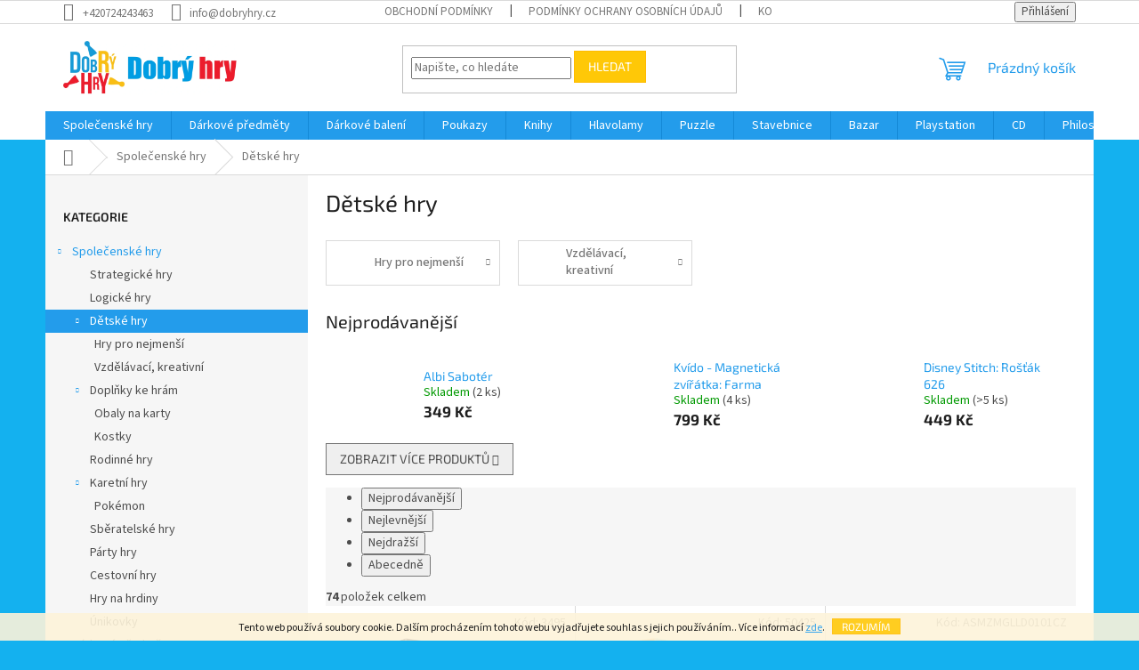

--- FILE ---
content_type: text/html; charset=utf-8
request_url: https://www.dobryhry.cz/detske-hry/
body_size: 23614
content:
<!doctype html><html lang="cs" dir="ltr" class="header-background-light external-fonts-loaded"><head><meta charset="utf-8" /><meta name="viewport" content="width=device-width,initial-scale=1" /><title>Dětské hry - Dobrý hry</title><link rel="preconnect" href="https://cdn.myshoptet.com" /><link rel="dns-prefetch" href="https://cdn.myshoptet.com" /><link rel="preload" href="https://cdn.myshoptet.com/prj/dist/master/cms/libs/jquery/jquery-1.11.3.min.js" as="script" /><link href="https://cdn.myshoptet.com/prj/dist/master/cms/templates/frontend_templates/shared/css/font-face/source-sans-3.css" rel="stylesheet"><link href="https://cdn.myshoptet.com/prj/dist/master/cms/templates/frontend_templates/shared/css/font-face/exo-2.css" rel="stylesheet"><link href="https://cdn.myshoptet.com/prj/dist/master/shop/dist/font-shoptet-11.css.62c94c7785ff2cea73b2.css" rel="stylesheet"><script>
dataLayer = [];
dataLayer.push({'shoptet' : {
    "pageId": 723,
    "pageType": "category",
    "currency": "CZK",
    "currencyInfo": {
        "decimalSeparator": ",",
        "exchangeRate": 1,
        "priceDecimalPlaces": 2,
        "symbol": "K\u010d",
        "symbolLeft": 0,
        "thousandSeparator": " "
    },
    "language": "cs",
    "projectId": 476326,
    "category": {
        "guid": "70157ae3-3759-11ec-8496-b8ca3a6063f8",
        "path": "Spole\u010densk\u00e9 hry | D\u011btsk\u00e9 hry",
        "parentCategoryGuid": "07f7a4c1-d7b1-11e0-9a5c-feab5ed617ed"
    },
    "cartInfo": {
        "id": null,
        "freeShipping": false,
        "freeShippingFrom": 2000,
        "leftToFreeGift": {
            "formattedPrice": "0 K\u010d",
            "priceLeft": 0
        },
        "freeGift": false,
        "leftToFreeShipping": {
            "priceLeft": 2000,
            "dependOnRegion": 0,
            "formattedPrice": "2 000 K\u010d"
        },
        "discountCoupon": [],
        "getNoBillingShippingPrice": {
            "withoutVat": 0,
            "vat": 0,
            "withVat": 0
        },
        "cartItems": [],
        "taxMode": "ORDINARY"
    },
    "cart": [],
    "customer": {
        "priceRatio": 1,
        "priceListId": 1,
        "groupId": null,
        "registered": false,
        "mainAccount": false
    }
}});
</script>
<meta property="og:type" content="website"><meta property="og:site_name" content="dobryhry.cz"><meta property="og:url" content="https://www.dobryhry.cz/detske-hry/"><meta property="og:title" content="Dětské hry - Dobrý hry"><meta name="author" content="Dobrý hry"><meta name="web_author" content="Shoptet.cz"><meta name="dcterms.rightsHolder" content="www.dobryhry.cz"><meta name="robots" content="index,follow"><meta property="og:image" content="https://www.dobryhry.cz/user/categories/orig/d__ti.png"><meta property="og:description" content="Dětské hry, Dobrý hry"><meta name="description" content="Dětské hry, Dobrý hry"><style>:root {--color-primary: #239ceb;--color-primary-h: 204;--color-primary-s: 83%;--color-primary-l: 53%;--color-primary-hover: #1997e5;--color-primary-hover-h: 203;--color-primary-hover-s: 80%;--color-primary-hover-l: 50%;--color-secondary: #1997e5;--color-secondary-h: 203;--color-secondary-s: 80%;--color-secondary-l: 50%;--color-secondary-hover: #3b7580;--color-secondary-hover-h: 190;--color-secondary-hover-s: 37%;--color-secondary-hover-l: 37%;--color-tertiary: #ffc807;--color-tertiary-h: 47;--color-tertiary-s: 100%;--color-tertiary-l: 51%;--color-tertiary-hover: #ffbb00;--color-tertiary-hover-h: 44;--color-tertiary-hover-s: 100%;--color-tertiary-hover-l: 50%;--color-header-background: #ffffff;--template-font: "Source Sans 3";--template-headings-font: "Exo 2";--header-background-url: url("[data-uri]");--cookies-notice-background: #1A1937;--cookies-notice-color: #F8FAFB;--cookies-notice-button-hover: #f5f5f5;--cookies-notice-link-hover: #27263f;--templates-update-management-preview-mode-content: "Náhled aktualizací šablony je aktivní pro váš prohlížeč."}</style>
    
    <link href="https://cdn.myshoptet.com/prj/dist/master/shop/dist/main-11.less.5a24dcbbdabfd189c152.css" rel="stylesheet" />
                <link href="https://cdn.myshoptet.com/prj/dist/master/shop/dist/mobile-header-v1-11.less.1ee105d41b5f713c21aa.css" rel="stylesheet" />
    
<link rel="next" href="/detske-hry/strana-2/" />    <script>var shoptet = shoptet || {};</script>
    <script src="https://cdn.myshoptet.com/prj/dist/master/shop/dist/main-3g-header.js.05f199e7fd2450312de2.js"></script>
<!-- User include --><!-- project html code header -->
<link rel="icon" href="https://www.dobryhry.cz/user/documents/upload/dobhry.png" type="image/x-icon">
<!-- /User include --><link rel="canonical" href="https://www.dobryhry.cz/detske-hry/" />    <script>
        var _hwq = _hwq || [];
        _hwq.push(['setKey', 'B11841A28B28CE5CC4366B6508E49925']);
        _hwq.push(['setTopPos', '200']);
        _hwq.push(['showWidget', '22']);
        (function() {
            var ho = document.createElement('script');
            ho.src = 'https://cz.im9.cz/direct/i/gjs.php?n=wdgt&sak=B11841A28B28CE5CC4366B6508E49925';
            var s = document.getElementsByTagName('script')[0]; s.parentNode.insertBefore(ho, s);
        })();
    </script>
<style>/* custom background */@media (min-width: 992px) {body {background-color: #14b1ef ;background-position: top center;background-repeat: no-repeat;background-attachment: scroll;}}</style></head><body class="desktop id-723 in-detske-hry template-11 type-category multiple-columns-body columns-mobile-2 columns-3 ums_forms_redesign--off ums_a11y_category_page--on ums_discussion_rating_forms--off ums_flags_display_unification--on ums_a11y_login--on mobile-header-version-1"><noscript>
    <style>
        #header {
            padding-top: 0;
            position: relative !important;
            top: 0;
        }
        .header-navigation {
            position: relative !important;
        }
        .overall-wrapper {
            margin: 0 !important;
        }
        body:not(.ready) {
            visibility: visible !important;
        }
    </style>
    <div class="no-javascript">
        <div class="no-javascript__title">Musíte změnit nastavení vašeho prohlížeče</div>
        <div class="no-javascript__text">Podívejte se na: <a href="https://www.google.com/support/bin/answer.py?answer=23852">Jak povolit JavaScript ve vašem prohlížeči</a>.</div>
        <div class="no-javascript__text">Pokud používáte software na blokování reklam, může být nutné povolit JavaScript z této stránky.</div>
        <div class="no-javascript__text">Děkujeme.</div>
    </div>
</noscript>

        <div id="fb-root"></div>
        <script>
            window.fbAsyncInit = function() {
                FB.init({
                    autoLogAppEvents : true,
                    xfbml            : true,
                    version          : 'v24.0'
                });
            };
        </script>
        <script async defer crossorigin="anonymous" src="https://connect.facebook.net/cs_CZ/sdk.js#xfbml=1&version=v24.0"></script>    <div class="cookie-ag-wrap">
        <div class="site-msg cookies" data-testid="cookiePopup" data-nosnippet>
            <form action="">
                Tento web používá soubory cookie. Dalším procházením tohoto webu vyjadřujete souhlas s jejich používáním.. Více informací <a href="/podminky-ochrany-osobnich-udaju/" target="_blank" rel="noopener noreferrer">zde</a>.
                <button type="submit" class="btn btn-xs btn-default CookiesOK" data-cookie-notice-ttl="7" data-testid="buttonCookieSubmit">Rozumím</button>
            </form>
        </div>
            </div>
<a href="#content" class="skip-link sr-only">Přejít na obsah</a><div class="overall-wrapper"><div class="user-action"><div class="container">
    <div class="user-action-in">
                    <div id="login" class="user-action-login popup-widget login-widget" role="dialog" aria-labelledby="loginHeading">
        <div class="popup-widget-inner">
                            <h2 id="loginHeading">Přihlášení k vašemu účtu</h2><div id="customerLogin"><form action="/action/Customer/Login/" method="post" id="formLoginIncluded" class="csrf-enabled formLogin" data-testid="formLogin"><input type="hidden" name="referer" value="" /><div class="form-group"><div class="input-wrapper email js-validated-element-wrapper no-label"><input type="email" name="email" class="form-control" autofocus placeholder="E-mailová adresa (např. jan@novak.cz)" data-testid="inputEmail" autocomplete="email" required /></div></div><div class="form-group"><div class="input-wrapper password js-validated-element-wrapper no-label"><input type="password" name="password" class="form-control" placeholder="Heslo" data-testid="inputPassword" autocomplete="current-password" required /><span class="no-display">Nemůžete vyplnit toto pole</span><input type="text" name="surname" value="" class="no-display" /></div></div><div class="form-group"><div class="login-wrapper"><button type="submit" class="btn btn-secondary btn-text btn-login" data-testid="buttonSubmit">Přihlásit se</button><div class="password-helper"><a href="/registrace/" data-testid="signup" rel="nofollow">Nová registrace</a><a href="/klient/zapomenute-heslo/" rel="nofollow">Zapomenuté heslo</a></div></div></div></form>
</div>                    </div>
    </div>

                            <div id="cart-widget" class="user-action-cart popup-widget cart-widget loader-wrapper" data-testid="popupCartWidget" role="dialog" aria-hidden="true">
    <div class="popup-widget-inner cart-widget-inner place-cart-here">
        <div class="loader-overlay">
            <div class="loader"></div>
        </div>
    </div>

    <div class="cart-widget-button">
        <a href="/kosik/" class="btn btn-conversion" id="continue-order-button" rel="nofollow" data-testid="buttonNextStep">Pokračovat do košíku</a>
    </div>
</div>
            </div>
</div>
</div><div class="top-navigation-bar" data-testid="topNavigationBar">

    <div class="container">

        <div class="top-navigation-contacts">
            <strong>Zákaznická podpora:</strong><a href="tel:+420724243463" class="project-phone" aria-label="Zavolat na +420724243463" data-testid="contactboxPhone"><span>+420724243463</span></a><a href="mailto:info@dobryhry.cz" class="project-email" data-testid="contactboxEmail"><span>info@dobryhry.cz</span></a>        </div>

                            <div class="top-navigation-menu">
                <div class="top-navigation-menu-trigger"></div>
                <ul class="top-navigation-bar-menu">
                                            <li class="top-navigation-menu-item-39">
                            <a href="/obchodni-podminky/">Obchodní podmínky</a>
                        </li>
                                            <li class="top-navigation-menu-item-691">
                            <a href="/podminky-ochrany-osobnich-udaju/">Podmínky ochrany osobních údajů </a>
                        </li>
                                            <li class="top-navigation-menu-item-29">
                            <a href="/kontakty/">Kontakty</a>
                        </li>
                                    </ul>
                <ul class="top-navigation-bar-menu-helper"></ul>
            </div>
        
        <div class="top-navigation-tools">
            <div class="responsive-tools">
                <a href="#" class="toggle-window" data-target="search" aria-label="Hledat" data-testid="linkSearchIcon"></a>
                                                            <a href="#" class="toggle-window" data-target="login"></a>
                                                    <a href="#" class="toggle-window" data-target="navigation" aria-label="Menu" data-testid="hamburgerMenu"></a>
            </div>
                        <button class="top-nav-button top-nav-button-login toggle-window" type="button" data-target="login" aria-haspopup="dialog" aria-controls="login" aria-expanded="false" data-testid="signin"><span>Přihlášení</span></button>        </div>

    </div>

</div>
<header id="header"><div class="container navigation-wrapper">
    <div class="header-top">
        <div class="site-name-wrapper">
            <div class="site-name"><a href="/" data-testid="linkWebsiteLogo"><img src="https://cdn.myshoptet.com/usr/www.dobryhry.cz/user/logos/logo_na_heureku.jpg" alt="Dobrý hry" fetchpriority="low" /></a></div>        </div>
        <div class="search" itemscope itemtype="https://schema.org/WebSite">
            <meta itemprop="headline" content="Dětské hry"/><meta itemprop="url" content="https://www.dobryhry.cz"/><meta itemprop="text" content="Dětské hry, Dobrý hry"/>            <form action="/action/ProductSearch/prepareString/" method="post"
    id="formSearchForm" class="search-form compact-form js-search-main"
    itemprop="potentialAction" itemscope itemtype="https://schema.org/SearchAction" data-testid="searchForm">
    <fieldset>
        <meta itemprop="target"
            content="https://www.dobryhry.cz/vyhledavani/?string={string}"/>
        <input type="hidden" name="language" value="cs"/>
        
            
<input
    type="search"
    name="string"
        class="query-input form-control search-input js-search-input"
    placeholder="Napište, co hledáte"
    autocomplete="off"
    required
    itemprop="query-input"
    aria-label="Vyhledávání"
    data-testid="searchInput"
>
            <button type="submit" class="btn btn-default" data-testid="searchBtn">Hledat</button>
        
    </fieldset>
</form>
        </div>
        <div class="navigation-buttons">
                
    <a href="/kosik/" class="btn btn-icon toggle-window cart-count" data-target="cart" data-hover="true" data-redirect="true" data-testid="headerCart" rel="nofollow" aria-haspopup="dialog" aria-expanded="false" aria-controls="cart-widget">
        
                <span class="sr-only">Nákupní košík</span>
        
            <span class="cart-price visible-lg-inline-block" data-testid="headerCartPrice">
                                    Prázdný košík                            </span>
        
    
            </a>
        </div>
    </div>
    <nav id="navigation" aria-label="Hlavní menu" data-collapsible="true"><div class="navigation-in menu"><ul class="menu-level-1" role="menubar" data-testid="headerMenuItems"><li class="menu-item-673 ext" role="none"><a href="/spolecenske-hry/" data-testid="headerMenuItem" role="menuitem" aria-haspopup="true" aria-expanded="false"><b>Společenské hry</b><span class="submenu-arrow"></span></a><ul class="menu-level-2" aria-label="Společenské hry" tabindex="-1" role="menu"><li class="menu-item-714" role="none"><a href="/strategicke-2/" class="menu-image" data-testid="headerMenuItem" tabindex="-1" aria-hidden="true"><img src="data:image/svg+xml,%3Csvg%20width%3D%22140%22%20height%3D%22100%22%20xmlns%3D%22http%3A%2F%2Fwww.w3.org%2F2000%2Fsvg%22%3E%3C%2Fsvg%3E" alt="" aria-hidden="true" width="140" height="100"  data-src="https://cdn.myshoptet.com/usr/www.dobryhry.cz/user/categories/thumb/strategick__.png" fetchpriority="low" /></a><div><a href="/strategicke-2/" data-testid="headerMenuItem" role="menuitem"><span>Strategické hry</span></a>
                        </div></li><li class="menu-item-843" role="none"><a href="/logicke-hry/" class="menu-image" data-testid="headerMenuItem" tabindex="-1" aria-hidden="true"><img src="data:image/svg+xml,%3Csvg%20width%3D%22140%22%20height%3D%22100%22%20xmlns%3D%22http%3A%2F%2Fwww.w3.org%2F2000%2Fsvg%22%3E%3C%2Fsvg%3E" alt="" aria-hidden="true" width="140" height="100"  data-src="https://cdn.myshoptet.com/usr/www.dobryhry.cz/user/categories/thumb/puzzle.png" fetchpriority="low" /></a><div><a href="/logicke-hry/" data-testid="headerMenuItem" role="menuitem"><span>Logické hry</span></a>
                        </div></li><li class="menu-item-723 has-third-level active" role="none"><a href="/detske-hry/" class="menu-image" data-testid="headerMenuItem" tabindex="-1" aria-hidden="true"><img src="data:image/svg+xml,%3Csvg%20width%3D%22140%22%20height%3D%22100%22%20xmlns%3D%22http%3A%2F%2Fwww.w3.org%2F2000%2Fsvg%22%3E%3C%2Fsvg%3E" alt="" aria-hidden="true" width="140" height="100"  data-src="https://cdn.myshoptet.com/usr/www.dobryhry.cz/user/categories/thumb/d__ti.png" fetchpriority="low" /></a><div><a href="/detske-hry/" data-testid="headerMenuItem" role="menuitem"><span>Dětské hry</span></a>
                                                    <ul class="menu-level-3" role="menu">
                                                                    <li class="menu-item-786" role="none">
                                        <a href="/hry-pro-nejmensi/" data-testid="headerMenuItem" role="menuitem">
                                            Hry pro nejmenší</a>,                                    </li>
                                                                    <li class="menu-item-789" role="none">
                                        <a href="/vzdelavaci-kreativni/" data-testid="headerMenuItem" role="menuitem">
                                            Vzdělávací, kreativní</a>                                    </li>
                                                            </ul>
                        </div></li><li class="menu-item-792 has-third-level" role="none"><a href="/doplnky-ke-hram/" class="menu-image" data-testid="headerMenuItem" tabindex="-1" aria-hidden="true"><img src="data:image/svg+xml,%3Csvg%20width%3D%22140%22%20height%3D%22100%22%20xmlns%3D%22http%3A%2F%2Fwww.w3.org%2F2000%2Fsvg%22%3E%3C%2Fsvg%3E" alt="" aria-hidden="true" width="140" height="100"  data-src="https://cdn.myshoptet.com/usr/www.dobryhry.cz/user/categories/thumb/30565285.png" fetchpriority="low" /></a><div><a href="/doplnky-ke-hram/" data-testid="headerMenuItem" role="menuitem"><span>Doplňky ke hrám</span></a>
                                                    <ul class="menu-level-3" role="menu">
                                                                    <li class="menu-item-825" role="none">
                                        <a href="/obaly/" data-testid="headerMenuItem" role="menuitem">
                                            Obaly na karty</a>,                                    </li>
                                                                    <li class="menu-item-837" role="none">
                                        <a href="/kostky/" data-testid="headerMenuItem" role="menuitem">
                                            Kostky</a>                                    </li>
                                                            </ul>
                        </div></li><li class="menu-item-756" role="none"><a href="/rodinne-hry/" class="menu-image" data-testid="headerMenuItem" tabindex="-1" aria-hidden="true"><img src="data:image/svg+xml,%3Csvg%20width%3D%22140%22%20height%3D%22100%22%20xmlns%3D%22http%3A%2F%2Fwww.w3.org%2F2000%2Fsvg%22%3E%3C%2Fsvg%3E" alt="" aria-hidden="true" width="140" height="100"  data-src="https://cdn.myshoptet.com/usr/www.dobryhry.cz/user/categories/thumb/rodinn__.png" fetchpriority="low" /></a><div><a href="/rodinne-hry/" data-testid="headerMenuItem" role="menuitem"><span>Rodinné hry</span></a>
                        </div></li><li class="menu-item-726 has-third-level" role="none"><a href="/karetni-hry/" class="menu-image" data-testid="headerMenuItem" tabindex="-1" aria-hidden="true"><img src="data:image/svg+xml,%3Csvg%20width%3D%22140%22%20height%3D%22100%22%20xmlns%3D%22http%3A%2F%2Fwww.w3.org%2F2000%2Fsvg%22%3E%3C%2Fsvg%3E" alt="" aria-hidden="true" width="140" height="100"  data-src="https://cdn.myshoptet.com/usr/www.dobryhry.cz/user/categories/thumb/karetn__.png" fetchpriority="low" /></a><div><a href="/karetni-hry/" data-testid="headerMenuItem" role="menuitem"><span>Karetní hry</span></a>
                                                    <ul class="menu-level-3" role="menu">
                                                                    <li class="menu-item-819" role="none">
                                        <a href="/pokemon/" data-testid="headerMenuItem" role="menuitem">
                                            Pokémon</a>                                    </li>
                                                            </ul>
                        </div></li><li class="menu-item-729" role="none"><a href="/sberatelske-hry/" class="menu-image" data-testid="headerMenuItem" tabindex="-1" aria-hidden="true"><img src="data:image/svg+xml,%3Csvg%20width%3D%22140%22%20height%3D%22100%22%20xmlns%3D%22http%3A%2F%2Fwww.w3.org%2F2000%2Fsvg%22%3E%3C%2Fsvg%3E" alt="" aria-hidden="true" width="140" height="100"  data-src="https://cdn.myshoptet.com/usr/www.dobryhry.cz/user/categories/thumb/sberatelsk__.png" fetchpriority="low" /></a><div><a href="/sberatelske-hry/" data-testid="headerMenuItem" role="menuitem"><span>Sběratelské hry</span></a>
                        </div></li><li class="menu-item-732" role="none"><a href="/party-hry/" class="menu-image" data-testid="headerMenuItem" tabindex="-1" aria-hidden="true"><img src="data:image/svg+xml,%3Csvg%20width%3D%22140%22%20height%3D%22100%22%20xmlns%3D%22http%3A%2F%2Fwww.w3.org%2F2000%2Fsvg%22%3E%3C%2Fsvg%3E" alt="" aria-hidden="true" width="140" height="100"  data-src="https://cdn.myshoptet.com/usr/www.dobryhry.cz/user/categories/thumb/p__rty_hry.png" fetchpriority="low" /></a><div><a href="/party-hry/" data-testid="headerMenuItem" role="menuitem"><span>Párty hry</span></a>
                        </div></li><li class="menu-item-777" role="none"><a href="/cestovni-hry/" class="menu-image" data-testid="headerMenuItem" tabindex="-1" aria-hidden="true"><img src="data:image/svg+xml,%3Csvg%20width%3D%22140%22%20height%3D%22100%22%20xmlns%3D%22http%3A%2F%2Fwww.w3.org%2F2000%2Fsvg%22%3E%3C%2Fsvg%3E" alt="" aria-hidden="true" width="140" height="100"  data-src="https://cdn.myshoptet.com/usr/www.dobryhry.cz/user/categories/thumb/45724240.png" fetchpriority="low" /></a><div><a href="/cestovni-hry/" data-testid="headerMenuItem" role="menuitem"><span>Cestovní hry</span></a>
                        </div></li><li class="menu-item-801" role="none"><a href="/hry-na-hrdiny/" class="menu-image" data-testid="headerMenuItem" tabindex="-1" aria-hidden="true"><img src="data:image/svg+xml,%3Csvg%20width%3D%22140%22%20height%3D%22100%22%20xmlns%3D%22http%3A%2F%2Fwww.w3.org%2F2000%2Fsvg%22%3E%3C%2Fsvg%3E" alt="" aria-hidden="true" width="140" height="100"  data-src="https://cdn.myshoptet.com/usr/www.dobryhry.cz/user/categories/thumb/hry_na_hrdiny.png" fetchpriority="low" /></a><div><a href="/hry-na-hrdiny/" data-testid="headerMenuItem" role="menuitem"><span>Hry na hrdiny</span></a>
                        </div></li><li class="menu-item-807" role="none"><a href="/unikovky/" class="menu-image" data-testid="headerMenuItem" tabindex="-1" aria-hidden="true"><img src="data:image/svg+xml,%3Csvg%20width%3D%22140%22%20height%3D%22100%22%20xmlns%3D%22http%3A%2F%2Fwww.w3.org%2F2000%2Fsvg%22%3E%3C%2Fsvg%3E" alt="" aria-hidden="true" width="140" height="100"  data-src="https://cdn.myshoptet.com/usr/www.dobryhry.cz/user/categories/thumb/__nikovky.png" fetchpriority="low" /></a><div><a href="/unikovky/" data-testid="headerMenuItem" role="menuitem"><span>Únikovky</span></a>
                        </div></li></ul></li>
<li class="menu-item-750" role="none"><a href="/darkove-predmety/" data-testid="headerMenuItem" role="menuitem" aria-expanded="false"><b>Dárkové předměty</b></a></li>
<li class="menu-item-external-57" role="none"><a href="https://www.dobryhry.cz/darkove-baleni/" data-testid="headerMenuItem" role="menuitem" aria-expanded="false"><b>Dárkové balení</b></a></li>
<li class="menu-item-861" role="none"><a href="/poukazy/" data-testid="headerMenuItem" role="menuitem" aria-expanded="false"><b>Poukazy</b></a></li>
<li class="menu-item-720 ext" role="none"><a href="/knihy/" data-testid="headerMenuItem" role="menuitem" aria-haspopup="true" aria-expanded="false"><b>Knihy</b><span class="submenu-arrow"></span></a><ul class="menu-level-2" aria-label="Knihy" tabindex="-1" role="menu"><li class="menu-item-768" role="none"><a href="/kouzelne-cteni/" class="menu-image" data-testid="headerMenuItem" tabindex="-1" aria-hidden="true"><img src="data:image/svg+xml,%3Csvg%20width%3D%22140%22%20height%3D%22100%22%20xmlns%3D%22http%3A%2F%2Fwww.w3.org%2F2000%2Fsvg%22%3E%3C%2Fsvg%3E" alt="" aria-hidden="true" width="140" height="100"  data-src="https://cdn.myshoptet.com/usr/www.dobryhry.cz/user/categories/thumb/d3ef81a1-e22f-4e58-9085-8f223a180973.png" fetchpriority="low" /></a><div><a href="/kouzelne-cteni/" data-testid="headerMenuItem" role="menuitem"><span>Kouzelné čtení</span></a>
                        </div></li><li class="menu-item-813" role="none"><a href="/audioknihy/" class="menu-image" data-testid="headerMenuItem" tabindex="-1" aria-hidden="true"><img src="data:image/svg+xml,%3Csvg%20width%3D%22140%22%20height%3D%22100%22%20xmlns%3D%22http%3A%2F%2Fwww.w3.org%2F2000%2Fsvg%22%3E%3C%2Fsvg%3E" alt="" aria-hidden="true" width="140" height="100"  data-src="https://cdn.myshoptet.com/usr/www.dobryhry.cz/user/categories/thumb/42e2b370-e749-4ad8-89fe-11f8db77921a.png" fetchpriority="low" /></a><div><a href="/audioknihy/" data-testid="headerMenuItem" role="menuitem"><span>Audioknihy</span></a>
                        </div></li><li class="menu-item-831" role="none"><a href="/manga-komiksy/" class="menu-image" data-testid="headerMenuItem" tabindex="-1" aria-hidden="true"><img src="data:image/svg+xml,%3Csvg%20width%3D%22140%22%20height%3D%22100%22%20xmlns%3D%22http%3A%2F%2Fwww.w3.org%2F2000%2Fsvg%22%3E%3C%2Fsvg%3E" alt="" aria-hidden="true" width="140" height="100"  data-src="https://cdn.myshoptet.com/usr/www.dobryhry.cz/user/categories/thumb/design_1.png" fetchpriority="low" /></a><div><a href="/manga-komiksy/" data-testid="headerMenuItem" role="menuitem"><span>Manga - komiksy</span></a>
                        </div></li></ul></li>
<li class="menu-item-741" role="none"><a href="/hlavolamy/" data-testid="headerMenuItem" role="menuitem" aria-expanded="false"><b>Hlavolamy</b></a></li>
<li class="menu-item-744" role="none"><a href="/puzzle/" data-testid="headerMenuItem" role="menuitem" aria-expanded="false"><b>Puzzle</b></a></li>
<li class="menu-item-747" role="none"><a href="/stavebnice/" data-testid="headerMenuItem" role="menuitem" aria-expanded="false"><b>Stavebnice</b></a></li>
<li class="menu-item-738" role="none"><a href="/bazar/" data-testid="headerMenuItem" role="menuitem" aria-expanded="false"><b>Bazar</b></a></li>
<li class="menu-item-849" role="none"><a href="/playstation/" data-testid="headerMenuItem" role="menuitem" aria-expanded="false"><b>Playstation</b></a></li>
<li class="menu-item-859" role="none"><a href="/cd/" data-testid="headerMenuItem" role="menuitem" aria-expanded="false"><b>CD</b></a></li>
<li class="menu-item-external-51" role="none"><a href="https://www.dobryhry.cz/znacka/philos/" data-testid="headerMenuItem" role="menuitem" aria-expanded="false"><b>Philos</b></a></li>
<li class="menu-item-external-54" role="none"><a href="https://www.dobryhry.cz/kontakty/" data-testid="headerMenuItem" role="menuitem" aria-expanded="false"><b>Kontakty</b></a></li>
</ul>
    <ul class="navigationActions" role="menu">
                            <li role="none">
                                    <a href="/login/?backTo=%2Fdetske-hry%2F" rel="nofollow" data-testid="signin" role="menuitem"><span>Přihlášení</span></a>
                            </li>
                        </ul>
</div><span class="navigation-close"></span></nav><div class="menu-helper" data-testid="hamburgerMenu"><span>Více</span></div>
</div></header><!-- / header -->


                    <div class="container breadcrumbs-wrapper">
            <div class="breadcrumbs navigation-home-icon-wrapper" itemscope itemtype="https://schema.org/BreadcrumbList">
                                                                            <span id="navigation-first" data-basetitle="Dobrý hry" itemprop="itemListElement" itemscope itemtype="https://schema.org/ListItem">
                <a href="/" itemprop="item" class="navigation-home-icon"><span class="sr-only" itemprop="name">Domů</span></a>
                <span class="navigation-bullet">/</span>
                <meta itemprop="position" content="1" />
            </span>
                                <span id="navigation-1" itemprop="itemListElement" itemscope itemtype="https://schema.org/ListItem">
                <a href="/spolecenske-hry/" itemprop="item" data-testid="breadcrumbsSecondLevel"><span itemprop="name">Společenské hry</span></a>
                <span class="navigation-bullet">/</span>
                <meta itemprop="position" content="2" />
            </span>
                                            <span id="navigation-2" itemprop="itemListElement" itemscope itemtype="https://schema.org/ListItem" data-testid="breadcrumbsLastLevel">
                <meta itemprop="item" content="https://www.dobryhry.cz/detske-hry/" />
                <meta itemprop="position" content="3" />
                <span itemprop="name" data-title="Dětské hry">Dětské hry</span>
            </span>
            </div>
        </div>
    
<div id="content-wrapper" class="container content-wrapper">
    
    <div class="content-wrapper-in">
                                                <aside class="sidebar sidebar-left"  data-testid="sidebarMenu">
                                                                                                <div class="sidebar-inner">
                                                                                                        <div class="box box-bg-variant box-categories">    <div class="skip-link__wrapper">
        <span id="categories-start" class="skip-link__target js-skip-link__target sr-only" tabindex="-1">&nbsp;</span>
        <a href="#categories-end" class="skip-link skip-link--start sr-only js-skip-link--start">Přeskočit kategorie</a>
    </div>

<h4>Kategorie</h4>


<div id="categories"><div class="categories cat-01 expandable active expanded" id="cat-673"><div class="topic child-active"><a href="/spolecenske-hry/">Společenské hry<span class="cat-trigger">&nbsp;</span></a></div>

                    <ul class=" active expanded">
                                        <li >
                <a href="/strategicke-2/">
                    Strategické hry
                                    </a>
                                                                </li>
                                <li >
                <a href="/logicke-hry/">
                    Logické hry
                                    </a>
                                                                </li>
                                <li class="
                active                  expandable                 expanded                ">
                <a href="/detske-hry/">
                    Dětské hry
                    <span class="cat-trigger">&nbsp;</span>                </a>
                                                            

                    <ul class=" active expanded">
                                        <li >
                <a href="/hry-pro-nejmensi/">
                    Hry pro nejmenší
                                    </a>
                                                                </li>
                                <li >
                <a href="/vzdelavaci-kreativni/">
                    Vzdělávací, kreativní
                                    </a>
                                                                </li>
                </ul>
    
                                                </li>
                                <li class="
                                 expandable                 expanded                ">
                <a href="/doplnky-ke-hram/">
                    Doplňky ke hrám
                    <span class="cat-trigger">&nbsp;</span>                </a>
                                                            

                    <ul class=" expanded">
                                        <li >
                <a href="/obaly/">
                    Obaly na karty
                                    </a>
                                                                </li>
                                <li >
                <a href="/kostky/">
                    Kostky
                                    </a>
                                                                </li>
                </ul>
    
                                                </li>
                                <li >
                <a href="/rodinne-hry/">
                    Rodinné hry
                                    </a>
                                                                </li>
                                <li class="
                                 expandable                 expanded                ">
                <a href="/karetni-hry/">
                    Karetní hry
                    <span class="cat-trigger">&nbsp;</span>                </a>
                                                            

                    <ul class=" expanded">
                                        <li >
                <a href="/pokemon/">
                    Pokémon
                                    </a>
                                                                </li>
                </ul>
    
                                                </li>
                                <li >
                <a href="/sberatelske-hry/">
                    Sběratelské hry
                                    </a>
                                                                </li>
                                <li >
                <a href="/party-hry/">
                    Párty hry
                                    </a>
                                                                </li>
                                <li >
                <a href="/cestovni-hry/">
                    Cestovní hry
                                    </a>
                                                                </li>
                                <li >
                <a href="/hry-na-hrdiny/">
                    Hry na hrdiny
                                    </a>
                                                                </li>
                                <li >
                <a href="/unikovky/">
                    Únikovky
                                    </a>
                                                                </li>
                </ul>
    </div><div class="categories cat-02 external" id="cat-750"><div class="topic"><a href="/darkove-predmety/">Dárkové předměty<span class="cat-trigger">&nbsp;</span></a></div></div><div class="categories cat-01 expanded" id="cat-861"><div class="topic"><a href="/poukazy/">Poukazy<span class="cat-trigger">&nbsp;</span></a></div></div><div class="categories cat-02 expandable external" id="cat-720"><div class="topic"><a href="/knihy/">Knihy<span class="cat-trigger">&nbsp;</span></a></div>

    </div><div class="categories cat-01 external" id="cat-741"><div class="topic"><a href="/hlavolamy/">Hlavolamy<span class="cat-trigger">&nbsp;</span></a></div></div><div class="categories cat-02 expanded" id="cat-744"><div class="topic"><a href="/puzzle/">Puzzle<span class="cat-trigger">&nbsp;</span></a></div></div><div class="categories cat-01 expanded" id="cat-747"><div class="topic"><a href="/stavebnice/">Stavebnice<span class="cat-trigger">&nbsp;</span></a></div></div><div class="categories cat-02 expanded" id="cat-738"><div class="topic"><a href="/bazar/">Bazar<span class="cat-trigger">&nbsp;</span></a></div></div><div class="categories cat-01 expanded" id="cat-849"><div class="topic"><a href="/playstation/">Playstation<span class="cat-trigger">&nbsp;</span></a></div></div><div class="categories cat-02 expanded" id="cat-859"><div class="topic"><a href="/cd/">CD<span class="cat-trigger">&nbsp;</span></a></div></div>        </div>

    <div class="skip-link__wrapper">
        <a href="#categories-start" class="skip-link skip-link--end sr-only js-skip-link--end" tabindex="-1" hidden>Přeskočit kategorie</a>
        <span id="categories-end" class="skip-link__target js-skip-link__target sr-only" tabindex="-1">&nbsp;</span>
    </div>
</div>
                                                                                                            <div class="box box-bg-default box-sm box-filters"><div id="filters-default-position" data-filters-default-position="left"></div><div class="filters-wrapper"><div class="filters-unveil-button-wrapper" data-testid='buttonOpenFilter'><a href="#" class="btn btn-default unveil-button" data-unveil="filters" data-text="Zavřít filtr">Otevřít filtr </a></div><div id="filters" class="filters"><div class="slider-wrapper"><h4><span>Cena</span></h4><div class="slider-header"><span class="from"><span id="min">149</span> Kč</span><span class="to"><span id="max">1299</span> Kč</span></div><div class="slider-content"><div id="slider" class="param-price-filter"></div></div><span id="currencyExchangeRate" class="no-display">1</span><span id="categoryMinValue" class="no-display">149</span><span id="categoryMaxValue" class="no-display">1299</span></div><form action="/action/ProductsListing/setPriceFilter/" method="post" id="price-filter-form"><fieldset id="price-filter"><input type="hidden" value="149" name="priceMin" id="price-value-min" /><input type="hidden" value="1299" name="priceMax" id="price-value-max" /><input type="hidden" name="referer" value="/detske-hry/" /></fieldset></form><div class="filter-sections"><div class="filter-section filter-section-boolean"><div class="param-filter-top"><form action="/action/ProductsListing/setStockFilter/" method="post"><fieldset><div><input type="checkbox" value="1" name="stock" id="stock" data-url="https://www.dobryhry.cz/detske-hry/?stock=1" data-filter-id="1" data-filter-code="stock"  autocomplete="off" /><label for="stock" class="filter-label">Na skladě <span class="filter-count">51</span></label></div><input type="hidden" name="referer" value="/detske-hry/" /></fieldset></form><form action="/action/ProductsListing/setDoubledotFilter/" method="post"><fieldset><div><input data-url="https://www.dobryhry.cz/detske-hry/?dd=1" data-filter-id="1" data-filter-code="dd" type="checkbox" name="dd[]" id="dd[]1" value="1"  disabled="disabled" autocomplete="off" /><label for="dd[]1" class="filter-label disabled ">Akce<span class="filter-count">0</span></label></div><div><input data-url="https://www.dobryhry.cz/detske-hry/?dd=2" data-filter-id="2" data-filter-code="dd" type="checkbox" name="dd[]" id="dd[]2" value="2"  disabled="disabled" autocomplete="off" /><label for="dd[]2" class="filter-label disabled ">Novinka<span class="filter-count">0</span></label></div><div><input data-url="https://www.dobryhry.cz/detske-hry/?dd=3" data-filter-id="3" data-filter-code="dd" type="checkbox" name="dd[]" id="dd[]3" value="3"  disabled="disabled" autocomplete="off" /><label for="dd[]3" class="filter-label disabled ">Tip<span class="filter-count">0</span></label></div><input type="hidden" name="referer" value="/detske-hry/" /></fieldset></form></div></div><div class="filter-section filter-section-button"><a href="#" class="chevron-after chevron-down-after toggle-filters" data-unveil="category-filter-hover">Rozbalit filtr</a></div><div id="category-filter-hover"><div id="manufacturer-filter" class="filter-section filter-section-manufacturer"><h4><span>Značky</span></h4><form action="/action/productsListing/setManufacturerFilter/" method="post"><fieldset><div><input data-url="https://www.dobryhry.cz/detske-hry:science4you/" data-filter-id="science4you" data-filter-code="manufacturerId" type="checkbox" name="manufacturerId[]" id="manufacturerId[]science4you" value="science4you" autocomplete="off" /><label for="manufacturerId[]science4you" class="filter-label">Science4you&nbsp;<span class="filter-count">1</span></label></div><input type="hidden" name="referer" value="/detske-hry/" /></fieldset></form></div><div class="filter-section filter-section-parametric filter-section-parametric-id-21"><h4><span>Doba hraní</span></h4><form method="post"><fieldset><div class="advanced-filters-wrapper"></div><div><input data-url="https://www.dobryhry.cz/detske-hry/?pv21=93" data-filter-id="21" data-filter-code="pv" type="checkbox" name="pv[]" id="pv[]93" value="150 min"  autocomplete="off" /><label for="pv[]93" class="filter-label ">150 min <span class="filter-count">1</span></label></div><div><input data-url="https://www.dobryhry.cz/detske-hry/?pv21=129" data-filter-id="21" data-filter-code="pv" type="checkbox" name="pv[]" id="pv[]129" value="15 min"  autocomplete="off" /><label for="pv[]129" class="filter-label ">15 min <span class="filter-count">8</span></label></div><div><input data-url="https://www.dobryhry.cz/detske-hry/?pv21=135" data-filter-id="21" data-filter-code="pv" type="checkbox" name="pv[]" id="pv[]135" value="30 min"  autocomplete="off" /><label for="pv[]135" class="filter-label ">30 min <span class="filter-count">4</span></label></div><div><input data-url="https://www.dobryhry.cz/detske-hry/?pv21=165" data-filter-id="21" data-filter-code="pv" type="checkbox" name="pv[]" id="pv[]165" value="45 min"  autocomplete="off" /><label for="pv[]165" class="filter-label ">45 min <span class="filter-count">2</span></label></div><div><input data-url="https://www.dobryhry.cz/detske-hry/?pv21=177" data-filter-id="21" data-filter-code="pv" type="checkbox" name="pv[]" id="pv[]177" value="60 min"  autocomplete="off" /><label for="pv[]177" class="filter-label ">60 min <span class="filter-count">1</span></label></div><div><input data-url="https://www.dobryhry.cz/detske-hry/?pv21=186" data-filter-id="21" data-filter-code="pv" type="checkbox" name="pv[]" id="pv[]186" value="20-30 min"  autocomplete="off" /><label for="pv[]186" class="filter-label ">20-30 min <span class="filter-count">1</span></label></div><div><input data-url="https://www.dobryhry.cz/detske-hry/?pv21=198" data-filter-id="21" data-filter-code="pv" type="checkbox" name="pv[]" id="pv[]198" value="20 min"  autocomplete="off" /><label for="pv[]198" class="filter-label ">20 min <span class="filter-count">2</span></label></div><div><input data-url="https://www.dobryhry.cz/detske-hry/?pv21=225" data-filter-id="21" data-filter-code="pv" type="checkbox" name="pv[]" id="pv[]225" value="45-60 min"  autocomplete="off" /><label for="pv[]225" class="filter-label ">45-60 min <span class="filter-count">1</span></label></div><input type="hidden" name="referer" value="/detske-hry/" /></fieldset></form></div><div class="filter-section filter-section-parametric filter-section-parametric-id-18"><h4><span>Doporučený věk</span></h4><form method="post"><fieldset><div class="advanced-filters-wrapper"></div><div><input data-url="https://www.dobryhry.cz/detske-hry/?pv18=21" data-filter-id="18" data-filter-code="pv" type="checkbox" name="pv[]" id="pv[]21" value="3+"  autocomplete="off" /><label for="pv[]21" class="filter-label ">3+ <span class="filter-count">4</span></label></div><div><input data-url="https://www.dobryhry.cz/detske-hry/?pv18=45" data-filter-id="18" data-filter-code="pv" type="checkbox" name="pv[]" id="pv[]45" value="8+"  autocomplete="off" /><label for="pv[]45" class="filter-label ">8+ <span class="filter-count">12</span></label></div><div><input data-url="https://www.dobryhry.cz/detske-hry/?pv18=87" data-filter-id="18" data-filter-code="pv" type="checkbox" name="pv[]" id="pv[]87" value="10+"  autocomplete="off" /><label for="pv[]87" class="filter-label ">10+ <span class="filter-count">2</span></label></div><div><input data-url="https://www.dobryhry.cz/detske-hry/?pv18=117" data-filter-id="18" data-filter-code="pv" type="checkbox" name="pv[]" id="pv[]117" value="6+"  autocomplete="off" /><label for="pv[]117" class="filter-label ">6+ <span class="filter-count">4</span></label></div><div><input data-url="https://www.dobryhry.cz/detske-hry/?pv18=126" data-filter-id="18" data-filter-code="pv" type="checkbox" name="pv[]" id="pv[]126" value="7+"  autocomplete="off" /><label for="pv[]126" class="filter-label ">7+ <span class="filter-count">1</span></label></div><div><input data-url="https://www.dobryhry.cz/detske-hry/?pv18=237" data-filter-id="18" data-filter-code="pv" type="checkbox" name="pv[]" id="pv[]237" value="5+"  autocomplete="off" /><label for="pv[]237" class="filter-label ">5+ <span class="filter-count">1</span></label></div><div><input data-url="https://www.dobryhry.cz/detske-hry/?pv18=297" data-filter-id="18" data-filter-code="pv" type="checkbox" name="pv[]" id="pv[]297" value="6"  autocomplete="off" /><label for="pv[]297" class="filter-label ">6 <span class="filter-count">1</span></label></div><div><input data-url="https://www.dobryhry.cz/detske-hry/?pv18=324" data-filter-id="18" data-filter-code="pv" type="checkbox" name="pv[]" id="pv[]324" value="2+"  autocomplete="off" /><label for="pv[]324" class="filter-label ">2+ <span class="filter-count">1</span></label></div><input type="hidden" name="referer" value="/detske-hry/" /></fieldset></form></div><div class="filter-section filter-section-parametric filter-section-parametric-id-24"><h4><span>Počet hráčů</span></h4><form method="post"><fieldset><div class="advanced-filters-wrapper"></div><div><input data-url="https://www.dobryhry.cz/detske-hry/?pv24=24" data-filter-id="24" data-filter-code="pv" type="checkbox" name="pv[]" id="pv[]24" value="2-4"  autocomplete="off" /><label for="pv[]24" class="filter-label ">2-4 <span class="filter-count">5</span></label></div><div><input data-url="https://www.dobryhry.cz/detske-hry/?pv24=33" data-filter-id="24" data-filter-code="pv" type="checkbox" name="pv[]" id="pv[]33" value="2-5"  autocomplete="off" /><label for="pv[]33" class="filter-label ">2-5 <span class="filter-count">1</span></label></div><div><input data-url="https://www.dobryhry.cz/detske-hry/?pv24=57" data-filter-id="24" data-filter-code="pv" type="checkbox" name="pv[]" id="pv[]57" value="1-4"  autocomplete="off" /><label for="pv[]57" class="filter-label ">1-4 <span class="filter-count">1</span></label></div><div><input data-url="https://www.dobryhry.cz/detske-hry/?pv24=123" data-filter-id="24" data-filter-code="pv" type="checkbox" name="pv[]" id="pv[]123" value="1+"  autocomplete="off" /><label for="pv[]123" class="filter-label ">1+ <span class="filter-count">1</span></label></div><div><input data-url="https://www.dobryhry.cz/detske-hry/?pv24=138" data-filter-id="24" data-filter-code="pv" type="checkbox" name="pv[]" id="pv[]138" value="2"  autocomplete="off" /><label for="pv[]138" class="filter-label ">2 <span class="filter-count">2</span></label></div><div><input data-url="https://www.dobryhry.cz/detske-hry/?pv24=201" data-filter-id="24" data-filter-code="pv" type="checkbox" name="pv[]" id="pv[]201" value="2-6"  autocomplete="off" /><label for="pv[]201" class="filter-label ">2-6 <span class="filter-count">3</span></label></div><div><input data-url="https://www.dobryhry.cz/detske-hry/?pv24=216" data-filter-id="24" data-filter-code="pv" type="checkbox" name="pv[]" id="pv[]216" value="1-2"  autocomplete="off" /><label for="pv[]216" class="filter-label ">1-2 <span class="filter-count">1</span></label></div><div><input data-url="https://www.dobryhry.cz/detske-hry/?pv24=339" data-filter-id="24" data-filter-code="pv" type="checkbox" name="pv[]" id="pv[]339" value="2-3"  autocomplete="off" /><label for="pv[]339" class="filter-label ">2-3 <span class="filter-count">1</span></label></div><div><input data-url="https://www.dobryhry.cz/detske-hry/?pv24=513" data-filter-id="24" data-filter-code="pv" type="checkbox" name="pv[]" id="pv[]513" value="3-10"  autocomplete="off" /><label for="pv[]513" class="filter-label ">3-10 <span class="filter-count">2</span></label></div><div><input data-url="https://www.dobryhry.cz/detske-hry/?pv24=528" data-filter-id="24" data-filter-code="pv" type="checkbox" name="pv[]" id="pv[]528" value="2-12"  autocomplete="off" /><label for="pv[]528" class="filter-label ">2-12 <span class="filter-count">1</span></label></div><div><input data-url="https://www.dobryhry.cz/detske-hry/?pv24=813" data-filter-id="24" data-filter-code="pv" type="checkbox" name="pv[]" id="pv[]813" value="1"  autocomplete="off" /><label for="pv[]813" class="filter-label ">1 <span class="filter-count">1</span></label></div><input type="hidden" name="referer" value="/detske-hry/" /></fieldset></form></div><div class="filter-section filter-section-count"><div class="filter-total-count">        Položek k zobrazení: <strong>74</strong>
    </div>
</div>

</div></div></div></div></div>
                                                                                                            <div class="box box-bg-variant box-sm box-search"><div class="search search-widget" data-testid="searchWidget">
    <h4><span>Vyhledávání</span></h4>
            <form class="search-form compact-form" action="/action/ProductSearch/prepareString/" method="post" id="formSearchFormWidget" data-testid="searchFormWidget">
            <fieldset>
                <input type="hidden" name="language" value="cs" />
                                <input type="search" name="string" id="s-word" class="form-control js-search-input"
                    placeholder="Název produktu..."
                    autocomplete="off"
                    data-testid="searchInput"
                />
                                <button type="submit" class="btn btn-default" data-testid="searchBtn">Hledat</button>
            </fieldset>
        </form>
    </div>
</div>
                                                                                                            <div class="box box-bg-default box-sm box-topProducts">        <div class="top-products-wrapper js-top10" >
        <h4><span>Top 5 produktů</span></h4>
        <ol class="top-products">
                            <li class="display-image">
                                            <a href="/frostpunk-cz/" class="top-products-image">
                            <img src="data:image/svg+xml,%3Csvg%20width%3D%22100%22%20height%3D%22100%22%20xmlns%3D%22http%3A%2F%2Fwww.w3.org%2F2000%2Fsvg%22%3E%3C%2Fsvg%3E" alt="6057 frostpunk cz" width="100" height="100"  data-src="https://cdn.myshoptet.com/usr/www.dobryhry.cz/user/shop/related/6057_6057-frostpunk-cz.jpg?688c72e7" fetchpriority="low" />
                        </a>
                                        <a href="/frostpunk-cz/" class="top-products-content">
                        <span class="top-products-name">  Albi Frostpunk CZ</span>
                        
                                                        <strong>
                                2 799 Kč
                                    

                            </strong>
                                                    
                    </a>
                </li>
                            <li class="display-image">
                                            <a href="/tainted-grail--pad-avalonu/" class="top-products-image">
                            <img src="data:image/svg+xml,%3Csvg%20width%3D%22100%22%20height%3D%22100%22%20xmlns%3D%22http%3A%2F%2Fwww.w3.org%2F2000%2Fsvg%22%3E%3C%2Fsvg%3E" alt="681 2 tainted grail pad avalonu" width="100" height="100"  data-src="https://cdn.myshoptet.com/usr/www.dobryhry.cz/user/shop/related/681-2_681-2-tainted-grail-pad-avalonu.jpg?688c72fb" fetchpriority="low" />
                        </a>
                                        <a href="/tainted-grail--pad-avalonu/" class="top-products-content">
                        <span class="top-products-name">  Tainted Grail: Pád Avalonu</span>
                        
                                                        <strong>
                                2 799 Kč
                                    

                            </strong>
                                                    
                    </a>
                </li>
                            <li class="display-image">
                                            <a href="/pokemon-tcg--sv05-temporal-forces-booster/" class="top-products-image">
                            <img src="data:image/svg+xml,%3Csvg%20width%3D%22100%22%20height%3D%22100%22%20xmlns%3D%22http%3A%2F%2Fwww.w3.org%2F2000%2Fsvg%22%3E%3C%2Fsvg%3E" alt="PCI85639" width="100" height="100"  data-src="https://cdn.myshoptet.com/usr/www.dobryhry.cz/user/shop/related/8169_pci85639.jpg?688c6eeb" fetchpriority="low" />
                        </a>
                                        <a href="/pokemon-tcg--sv05-temporal-forces-booster/" class="top-products-content">
                        <span class="top-products-name">  Pokémon TCG: SV05 Temporal Forces - Booster 1ks</span>
                        
                                                        <strong>
                                115 Kč
                                    

                            </strong>
                                                    
                    </a>
                </li>
                            <li class="display-image">
                                            <a href="/pokemon-tcg--me02-phantasmal-flames-booster/" class="top-products-image">
                            <img src="data:image/svg+xml,%3Csvg%20width%3D%22100%22%20height%3D%22100%22%20xmlns%3D%22http%3A%2F%2Fwww.w3.org%2F2000%2Fsvg%22%3E%3C%2Fsvg%3E" alt="PCI10190 101" width="100" height="100"  data-src="https://cdn.myshoptet.com/usr/www.dobryhry.cz/user/shop/related/9330-1_pci10190-101.jpg?691c79f4" fetchpriority="low" />
                        </a>
                                        <a href="/pokemon-tcg--me02-phantasmal-flames-booster/" class="top-products-content">
                        <span class="top-products-name">  Pokémon TCG: ME02 Phantasmal Flames - Booster (1ks)</span>
                        
                                                        <strong>
                                129 Kč
                                    

                            </strong>
                                                    
                    </a>
                </li>
                            <li class="display-image">
                                            <a href="/kabo/" class="top-products-image">
                            <img src="data:image/svg+xml,%3Csvg%20width%3D%22100%22%20height%3D%22100%22%20xmlns%3D%22http%3A%2F%2Fwww.w3.org%2F2000%2Fsvg%22%3E%3C%2Fsvg%3E" alt="kabo cesky 60ae5f810add7" width="100" height="100"  data-src="https://cdn.myshoptet.com/usr/www.dobryhry.cz/user/shop/related/3426_kabo-cesky-60ae5f810add7.jpg?688c72eb" fetchpriority="low" />
                        </a>
                                        <a href="/kabo/" class="top-products-content">
                        <span class="top-products-name">  Kabo</span>
                        
                                                        <strong>
                                299 Kč
                                    

                            </strong>
                                                    
                    </a>
                </li>
                    </ol>
    </div>
</div>
                                                                                                            <div class="box box-bg-variant box-sm box-onlinePayments"><h4><span>Přijímáme online platby</span></h4>
<p class="text-center">
    <img src="data:image/svg+xml,%3Csvg%20width%3D%22148%22%20height%3D%2234%22%20xmlns%3D%22http%3A%2F%2Fwww.w3.org%2F2000%2Fsvg%22%3E%3C%2Fsvg%3E" alt="Loga kreditních karet" width="148" height="34"  data-src="https://cdn.myshoptet.com/prj/dist/master/cms/img/common/payment_logos/payments.png" fetchpriority="low" />
</p>
</div>
                                                                                                            <div class="box box-bg-default box-sm box-poll">                            <h4><span>Dotazník</span></h4>

            <h5>Jaké benefity byste nejvíce ocenili?</h5>
            <ul class="poll">
                                    <li>
                                                    <a href="#" class="js-window-location" data-url="/action/Poll/Vote/?answerId=6">Dopravu zdarma</a>
                                                <div class="poll-result">
                            <div style="width: 59%"></div>
                            <small>(59%)</small>
                        </div>
                    </li>
                                    <li>
                                                    <a href="#" class="js-window-location" data-url="/action/Poll/Vote/?answerId=9">Slevové kupóny</a>
                                                <div class="poll-result">
                            <div style="width: 19%"></div>
                            <small>(19%)</small>
                        </div>
                    </li>
                                    <li>
                                                    <a href="#" class="js-window-location" data-url="/action/Poll/Vote/?answerId=12">Dárky k objednávkám</a>
                                                <div class="poll-result">
                            <div style="width: 22%"></div>
                            <small>(22%)</small>
                        </div>
                    </li>
                            </ul>
                        Počet hlasů: <strong>32</strong>
            </div>
                                                                                                            <div class="box box-bg-variant box-sm box-poll2">        </div>
                                                                                                            <div class="box box-bg-default box-sm box-newsletter">    <div class="newsletter-header">
        <h4 class="topic"><span>Odebírat newsletter</span></h4>
        
    </div>
            <form action="/action/MailForm/subscribeToNewsletters/" method="post" id="formNewsletterWidget" class="subscribe-form compact-form">
    <fieldset>
        <input type="hidden" name="formId" value="2" />
                <span class="no-display">Nevyplňujte toto pole:</span>
        <input type="text" name="surname" class="no-display" />
        <div class="validator-msg-holder js-validated-element-wrapper">
            <input type="email" name="email" class="form-control" placeholder="Vaše e-mailová adresa" required />
        </div>
                                <br />
            <div>
                                    <div class="form-group js-validated-element-wrapper consents consents-first">
            <input
                type="hidden"
                name="consents[]"
                id="newsletterWidgetConsents31"
                value="31"
                                                        data-special-message="validatorConsent"
                            />
                                        <label for="newsletterWidgetConsents31" class="whole-width">
                                        Vložením e-mailu souhlasíte s <a href="/podminky-ochrany-osobnich-udaju/" rel="noopener noreferrer">podmínkami ochrany osobních údajů</a>
                </label>
                    </div>
                </div>
                        <button type="submit" class="btn btn-default btn-arrow-right"><span class="sr-only">Přihlásit se</span></button>
    </fieldset>
</form>

    </div>
                                                                    </div>
                                                            </aside>
                            <main id="content" class="content narrow">
                            <div class="category-top">
            <h1 class="category-title" data-testid="titleCategory">Dětské hry</h1>
                            
                                
            <ul class="subcategories with-image">
                                                <li class="col-xs-6 col-sm-6 col-lg-3 col-xl-3">
                        <a href="/hry-pro-nejmensi/">
                                                                                                                                                                <span class="image">
                                    <img src="data:image/svg+xml,%3Csvg%20width%3D%22140%22%20height%3D%22100%22%20xmlns%3D%22http%3A%2F%2Fwww.w3.org%2F2000%2Fsvg%22%3E%3C%2Fsvg%3E" alt="" width="140" height="100"  data-src="https://cdn.myshoptet.com/usr/www.dobryhry.cz/user/categories/thumb/70809912.png" fetchpriority="low" />
                                </span>
                            
                            <span class="text">
                                Hry pro nejmenší
                            </span>
                        </a>
                    </li>
                                    <li class="col-xs-6 col-sm-6 col-lg-3 col-xl-3">
                        <a href="/vzdelavaci-kreativni/">
                                                                                                                                                                <span class="image">
                                    <img src="data:image/svg+xml,%3Csvg%20width%3D%22140%22%20height%3D%22100%22%20xmlns%3D%22http%3A%2F%2Fwww.w3.org%2F2000%2Fsvg%22%3E%3C%2Fsvg%3E" alt="" width="140" height="100"  data-src="https://cdn.myshoptet.com/usr/www.dobryhry.cz/user/categories/thumb/17049489.png" fetchpriority="low" />
                                </span>
                            
                            <span class="text">
                                Vzdělávací, kreativní
                            </span>
                        </a>
                    </li>
                            
                    </ul>
            <div class="products-top-wrapper" aria-labelledby="productsTopHeading">
    <h2 id="productsTopHeading" class="products-top-header">Nejprodávanější</h2>
    <div id="productsTop" class="products products-inline products-top">
        
                    
                                <div class="product active" aria-hidden="false">
    <div class="p" data-micro="product" data-micro-product-id="3495" data-testid="productItem">
            <a href="/albi-saboter/" class="image" aria-hidden="true" tabindex="-1">
        <img src="data:image/svg+xml,%3Csvg%20width%3D%22100%22%20height%3D%22100%22%20xmlns%3D%22http%3A%2F%2Fwww.w3.org%2F2000%2Fsvg%22%3E%3C%2Fsvg%3E" alt="3495 2 albi saboter" data-micro-image="https://cdn.myshoptet.com/usr/www.dobryhry.cz/user/shop/big/3495-2_3495-2-albi-saboter.jpg?688c72e0" width="100" height="100"  data-src="https://cdn.myshoptet.com/usr/www.dobryhry.cz/user/shop/related/3495-2_3495-2-albi-saboter.jpg?688c72e0" fetchpriority="low" />
                    <meta id="ogImageProducts" property="og:image" content="https://cdn.myshoptet.com/usr/www.dobryhry.cz/user/shop/big/3495-2_3495-2-albi-saboter.jpg?688c72e0" />
                <meta itemprop="image" content="https://cdn.myshoptet.com/usr/www.dobryhry.cz/user/shop/big/3495-2_3495-2-albi-saboter.jpg?688c72e0">
        <div class="extra-flags">
            

    

        </div>
    </a>
        <div class="p-in">
            <div class="p-in-in">
                <a
    href="/albi-saboter/"
    class="name"
    data-micro="url">
    <span data-micro="name" data-testid="productCardName">
          Albi Sabotér    </span>
</a>
                <div class="ratings-wrapper">
                                                                        <div class="availability">
            <span style="color:#009901">
                Skladem            </span>
                                                        <span class="availability-amount" data-testid="numberAvailabilityAmount">(2&nbsp;ks)</span>
        </div>
                                    <span class="p-code">
            Kód: <span data-micro="sku">3495</span>
        </span>
                    </div>
                                            </div>
            

<div class="p-bottom no-buttons">
    <div class="offers" data-micro="offer"
    data-micro-price="349.00"
    data-micro-price-currency="CZK"
            data-micro-availability="https://schema.org/InStock"
    >
        <div class="prices">
            <span class="price-standard-wrapper price-standard-wrapper-placeholder">&nbsp;</span>
    
    
            <div class="price price-final" data-testid="productCardPrice">
        <strong>
                                        349 Kč
                    </strong>
            

        
    </div>
            
</div>
            </div>
</div>
        </div>
    </div>
</div>
                <div class="product active" aria-hidden="false">
    <div class="p" data-micro="product" data-micro-product-id="9354" data-testid="productItem">
            <a href="/kvido-magneticka-zviratka--farma/" class="image" aria-hidden="true" tabindex="-1">
        <img src="data:image/svg+xml,%3Csvg%20width%3D%22100%22%20height%3D%22100%22%20xmlns%3D%22http%3A%2F%2Fwww.w3.org%2F2000%2Fsvg%22%3E%3C%2Fsvg%3E" alt="Kvído - Magnetická zvířátka: Farma" data-micro-image="https://cdn.myshoptet.com/usr/www.dobryhry.cz/user/shop/big/9354_kvido-magneticka-zviratka--farma.png?692710f9" width="100" height="100"  data-src="https://cdn.myshoptet.com/usr/www.dobryhry.cz/user/shop/related/9354_kvido-magneticka-zviratka--farma.png?692710f9" fetchpriority="low" />
                <meta itemprop="image" content="https://cdn.myshoptet.com/usr/www.dobryhry.cz/user/shop/big/9354_kvido-magneticka-zviratka--farma.png?692710f9">
        <div class="extra-flags">
            

    

        </div>
    </a>
        <div class="p-in">
            <div class="p-in-in">
                <a
    href="/kvido-magneticka-zviratka--farma/"
    class="name"
    data-micro="url">
    <span data-micro="name" data-testid="productCardName">
          Kvído - Magnetická zvířátka: Farma    </span>
</a>
                <div class="ratings-wrapper">
                                                                        <div class="availability">
            <span style="color:#009901">
                Skladem            </span>
                                                        <span class="availability-amount" data-testid="numberAvailabilityAmount">(4&nbsp;ks)</span>
        </div>
                                    <span class="p-code">
            Kód: <span data-micro="sku">50425</span>
        </span>
                    </div>
                                            </div>
            

<div class="p-bottom no-buttons">
    <div class="offers" data-micro="offer"
    data-micro-price="799.00"
    data-micro-price-currency="CZK"
            data-micro-availability="https://schema.org/InStock"
    >
        <div class="prices">
            <span class="price-standard-wrapper price-standard-wrapper-placeholder">&nbsp;</span>
    
    
            <div class="price price-final" data-testid="productCardPrice">
        <strong>
                                        799 Kč
                    </strong>
            

        
    </div>
            
</div>
            </div>
</div>
        </div>
    </div>
</div>
                <div class="product active" aria-hidden="false">
    <div class="p" data-micro="product" data-micro-product-id="9297" data-testid="productItem">
            <a href="/disney-stitch--rostak-626/" class="image" aria-hidden="true" tabindex="-1">
        <img src="data:image/svg+xml,%3Csvg%20width%3D%22100%22%20height%3D%22100%22%20xmlns%3D%22http%3A%2F%2Fwww.w3.org%2F2000%2Fsvg%22%3E%3C%2Fsvg%3E" alt="ASMZMGLLD0101CZ" data-micro-image="https://cdn.myshoptet.com/usr/www.dobryhry.cz/user/shop/big/9297_asmzmglld0101cz.jpg?691c77db" width="100" height="100"  data-src="https://cdn.myshoptet.com/usr/www.dobryhry.cz/user/shop/related/9297_asmzmglld0101cz.jpg?691c77db" fetchpriority="low" />
                <meta itemprop="image" content="https://cdn.myshoptet.com/usr/www.dobryhry.cz/user/shop/big/9297_asmzmglld0101cz.jpg?691c77db">
        <div class="extra-flags">
            

    

        </div>
    </a>
        <div class="p-in">
            <div class="p-in-in">
                <a
    href="/disney-stitch--rostak-626/"
    class="name"
    data-micro="url">
    <span data-micro="name" data-testid="productCardName">
          Disney Stitch: Rošťák 626    </span>
</a>
                <div class="ratings-wrapper">
                                                                        <div class="availability">
            <span style="color:#009901">
                Skladem            </span>
                                                        <span class="availability-amount" data-testid="numberAvailabilityAmount">(&gt;5&nbsp;ks)</span>
        </div>
                                    <span class="p-code">
            Kód: <span data-micro="sku">ASMZMGLLD0101CZ</span>
        </span>
                    </div>
                                            </div>
            

<div class="p-bottom no-buttons">
    <div class="offers" data-micro="offer"
    data-micro-price="449.00"
    data-micro-price-currency="CZK"
            data-micro-availability="https://schema.org/InStock"
    >
        <div class="prices">
            <span class="price-standard-wrapper price-standard-wrapper-placeholder">&nbsp;</span>
    
    
            <div class="price price-final" data-testid="productCardPrice">
        <strong>
                                        449 Kč
                    </strong>
            

        
    </div>
            
</div>
            </div>
</div>
        </div>
    </div>
</div>
                <div class="product inactive" aria-hidden="true">
    <div class="p" data-micro="product" data-micro-product-id="9219" data-testid="productItem">
            <a href="/pojdme-se-ucit--nase-uzasne-telo/" class="image" aria-hidden="true" tabindex="-1">
        <img src="data:image/svg+xml,%3Csvg%20width%3D%22100%22%20height%3D%22100%22%20xmlns%3D%22http%3A%2F%2Fwww.w3.org%2F2000%2Fsvg%22%3E%3C%2Fsvg%3E" alt="TG60793" data-micro-image="https://cdn.myshoptet.com/usr/www.dobryhry.cz/user/shop/big/9219_tg60793.jpg?68c97b30" width="100" height="100"  data-src="https://cdn.myshoptet.com/usr/www.dobryhry.cz/user/shop/related/9219_tg60793.jpg?68c97b30" fetchpriority="low" />
                <meta itemprop="image" content="https://cdn.myshoptet.com/usr/www.dobryhry.cz/user/shop/big/9219_tg60793.jpg?68c97b30">
        <div class="extra-flags">
            

    

        </div>
    </a>
        <div class="p-in">
            <div class="p-in-in">
                <a
    href="/pojdme-se-ucit--nase-uzasne-telo/"
    class="name"
    data-micro="url" tabindex="-1">
    <span data-micro="name" data-testid="productCardName">
          Pojďme se učit: Naše úžasné tělo    </span>
</a>
                <div class="ratings-wrapper">
                                                                        <div class="availability">
            <span style="color:#009901">
                Skladem            </span>
                                                        <span class="availability-amount" data-testid="numberAvailabilityAmount">(&gt;5&nbsp;ks)</span>
        </div>
                                    <span class="p-code">
            Kód: <span data-micro="sku">TG60793</span>
        </span>
                    </div>
                                            </div>
            

<div class="p-bottom no-buttons">
    <div class="offers" data-micro="offer"
    data-micro-price="649.00"
    data-micro-price-currency="CZK"
            data-micro-availability="https://schema.org/InStock"
    >
        <div class="prices">
            <span class="price-standard-wrapper price-standard-wrapper-placeholder">&nbsp;</span>
    
    
            <div class="price price-final" data-testid="productCardPrice">
        <strong>
                                        649 Kč
                    </strong>
            

        
    </div>
            
</div>
            </div>
</div>
        </div>
    </div>
</div>
                <div class="product inactive" aria-hidden="true">
    <div class="p" data-micro="product" data-micro-product-id="9072" data-testid="productItem">
            <a href="/uzasne-vlasy/" class="image" aria-hidden="true" tabindex="-1">
        <img src="data:image/svg+xml,%3Csvg%20width%3D%22100%22%20height%3D%22100%22%20xmlns%3D%22http%3A%2F%2Fwww.w3.org%2F2000%2Fsvg%22%3E%3C%2Fsvg%3E" alt="GA1004969" data-micro-image="https://cdn.myshoptet.com/usr/www.dobryhry.cz/user/shop/big/9072_ga1004969.jpg?68a81334" width="100" height="100"  data-src="https://cdn.myshoptet.com/usr/www.dobryhry.cz/user/shop/related/9072_ga1004969.jpg?68a81334" fetchpriority="low" />
                <meta itemprop="image" content="https://cdn.myshoptet.com/usr/www.dobryhry.cz/user/shop/big/9072_ga1004969.jpg?68a81334">
        <div class="extra-flags">
            

    

        </div>
    </a>
        <div class="p-in">
            <div class="p-in-in">
                <a
    href="/uzasne-vlasy/"
    class="name"
    data-micro="url" tabindex="-1">
    <span data-micro="name" data-testid="productCardName">
          Úžasné vlasy    </span>
</a>
                <div class="ratings-wrapper">
                                                                        <div class="availability">
            <span style="color:#009901">
                Skladem            </span>
                                                        <span class="availability-amount" data-testid="numberAvailabilityAmount">(1&nbsp;ks)</span>
        </div>
                                    <span class="p-code">
            Kód: <span data-micro="sku">GA1004969</span>
        </span>
                    </div>
                                            </div>
            

<div class="p-bottom no-buttons">
    <div class="offers" data-micro="offer"
    data-micro-price="219.00"
    data-micro-price-currency="CZK"
            data-micro-availability="https://schema.org/InStock"
    >
        <div class="prices">
            <span class="price-standard-wrapper price-standard-wrapper-placeholder">&nbsp;</span>
    
    
            <div class="price price-final" data-testid="productCardPrice">
        <strong>
                                        219 Kč
                    </strong>
            

        
    </div>
            
</div>
            </div>
</div>
        </div>
    </div>
</div>
    </div>
    <div class="button-wrapper">
        <button class="chevron-after chevron-down-after toggle-top-products btn"
            type="button"
            aria-expanded="false"
            aria-controls="productsTop"
            data-label-show="Zobrazit více produktů"
            data-label-hide="Zobrazit méně produktů">
            Zobrazit více produktů        </button>
    </div>
</div>
    </div>
<div class="category-content-wrapper">
                                        <div id="category-header" class="category-header">
    <div class="listSorting js-listSorting">
        <h2 class="sr-only" id="listSortingHeading">Řazení produktů</h2>
        <ul class="listSorting__controls" aria-labelledby="listSortingHeading">
                                            <li>
                    <button
                        type="button"
                        id="listSortingControl-bestseller"
                        class="listSorting__control listSorting__control--current"
                        data-sort="bestseller"
                        data-url="https://www.dobryhry.cz/detske-hry/?order=bestseller"
                        aria-label="Nejprodávanější - Aktuálně nastavené řazení" aria-disabled="true">
                        Nejprodávanější
                    </button>
                </li>
                                            <li>
                    <button
                        type="button"
                        id="listSortingControl-price"
                        class="listSorting__control"
                        data-sort="price"
                        data-url="https://www.dobryhry.cz/detske-hry/?order=price"
                        >
                        Nejlevnější
                    </button>
                </li>
                                            <li>
                    <button
                        type="button"
                        id="listSortingControl--price"
                        class="listSorting__control"
                        data-sort="-price"
                        data-url="https://www.dobryhry.cz/detske-hry/?order=-price"
                        >
                        Nejdražší
                    </button>
                </li>
                                            <li>
                    <button
                        type="button"
                        id="listSortingControl-name"
                        class="listSorting__control"
                        data-sort="name"
                        data-url="https://www.dobryhry.cz/detske-hry/?order=name"
                        >
                        Abecedně
                    </button>
                </li>
                    </ul>
    </div>

            <div class="listItemsTotal">
            <strong>74</strong> položek celkem        </div>
    </div>
                            <div id="filters-wrapper"></div>
        
        <h2 id="productsListHeading" class="sr-only" tabindex="-1">Výpis produktů</h2>

        <div id="products" class="products products-page products-block" data-testid="productCards">
                            
        
                                                            <div class="product">
    <div class="p swap-images" data-micro="product" data-micro-product-id="3495" data-micro-identifier="741048de-7f87-11ec-b097-bc97e1a74491" data-testid="productItem">
                    <a href="/albi-saboter/" class="image">
                <img src="https://cdn.myshoptet.com/usr/www.dobryhry.cz/user/shop/detail/3495-2_3495-2-albi-saboter.jpg?688c72e0
" alt="3495 2 albi saboter" data-src="https://cdn.myshoptet.com/usr/www.dobryhry.cz/user/shop/detail/3495-2_3495-2-albi-saboter.jpg?688c72e0
" data-next="https://cdn.myshoptet.com/usr/www.dobryhry.cz/user/shop/detail/3495_saboter01.jpg?688c72e0" class="swap-image" data-micro-image="https://cdn.myshoptet.com/usr/www.dobryhry.cz/user/shop/big/3495-2_3495-2-albi-saboter.jpg?688c72e0" width="423" height="423"  fetchpriority="high" />
                                    <meta id="ogImage" property="og:image" content="https://cdn.myshoptet.com/usr/www.dobryhry.cz/user/shop/big/3495-2_3495-2-albi-saboter.jpg?688c72e0" />
                                                                                                                                    
    

    


            </a>
        
        <div class="p-in">

            <div class="p-in-in">
                <a href="/albi-saboter/" class="name" data-micro="url">
                    <span data-micro="name" data-testid="productCardName">
                          Albi Sabotér                    </span>
                </a>
                
            <div class="ratings-wrapper">
            
                        <div class="availability">
            <span style="color:#009901">
                Skladem            </span>
                                                        <span class="availability-amount" data-testid="numberAvailabilityAmount">(2&nbsp;ks)</span>
        </div>
            </div>
    
                            </div>

            <div class="p-bottom">
                
                <div data-micro="offer"
    data-micro-price="349.00"
    data-micro-price-currency="CZK"
            data-micro-availability="https://schema.org/InStock"
    >
                    <div class="prices">
                                                                                
                        
                        
                        
            <div class="price price-final" data-testid="productCardPrice">
        <strong>
                                        349 Kč
                    </strong>
            

        
    </div>


                        

                    </div>

                    

                                            <div class="p-tools">
                                                            <form action="/action/Cart/addCartItem/" method="post" class="pr-action csrf-enabled">
                                    <input type="hidden" name="language" value="cs" />
                                                                            <input type="hidden" name="priceId" value="3501" />
                                                                        <input type="hidden" name="productId" value="3495" />
                                                                            
<input type="hidden" name="amount" value="1" autocomplete="off" />
                                                                        <button type="submit" class="btn btn-cart add-to-cart-button" data-testid="buttonAddToCart" aria-label="Do košíku Albi Sabotér"><span>Do košíku</span></button>
                                </form>
                                                                                    
    
                                                    </div>
                    
                                                                                            <p class="p-desc" data-micro="description" data-testid="productCardShortDescr">
                                V této jednoduché karetní hře se hráči stávají trpaslíky zlatokopy a prokopávají se do skály, aby nalezli poklady a bojují se sabotéry, kteří se snaží zlatokopům do cesty stavět...
                            </p>
                                                            

                </div>

            </div>

        </div>

        
    

                    <span class="p-code">
            Kód: <span data-micro="sku">3495</span>
        </span>
    
    </div>
</div>
                                        <div class="product">
    <div class="p swap-images" data-micro="product" data-micro-product-id="9354" data-micro-identifier="9eef2302-cad5-11f0-ba88-a21a7a84e0af" data-testid="productItem">
                    <a href="/kvido-magneticka-zviratka--farma/" class="image">
                <img src="https://cdn.myshoptet.com/usr/www.dobryhry.cz/user/shop/detail/9354_kvido-magneticka-zviratka--farma.png?692710f9
" alt="Kvído - Magnetická zvířátka: Farma" data-src="https://cdn.myshoptet.com/usr/www.dobryhry.cz/user/shop/detail/9354_kvido-magneticka-zviratka--farma.png?692710f9
" data-next="https://cdn.myshoptet.com/usr/www.dobryhry.cz/user/shop/detail/9354-1_kvido-magneticka-zviratka--farma.png?692710f9" class="swap-image" data-micro-image="https://cdn.myshoptet.com/usr/www.dobryhry.cz/user/shop/big/9354_kvido-magneticka-zviratka--farma.png?692710f9" width="423" height="423"  fetchpriority="low" />
                                                                                                                                    
    

    


            </a>
        
        <div class="p-in">

            <div class="p-in-in">
                <a href="/kvido-magneticka-zviratka--farma/" class="name" data-micro="url">
                    <span data-micro="name" data-testid="productCardName">
                          Kvído - Magnetická zvířátka: Farma                    </span>
                </a>
                
            <div class="ratings-wrapper">
            
                        <div class="availability">
            <span style="color:#009901">
                Skladem            </span>
                                                        <span class="availability-amount" data-testid="numberAvailabilityAmount">(4&nbsp;ks)</span>
        </div>
            </div>
    
                            </div>

            <div class="p-bottom">
                
                <div data-micro="offer"
    data-micro-price="799.00"
    data-micro-price-currency="CZK"
            data-micro-availability="https://schema.org/InStock"
    >
                    <div class="prices">
                                                                                
                        
                        
                        
            <div class="price price-final" data-testid="productCardPrice">
        <strong>
                                        799 Kč
                    </strong>
            

        
    </div>


                        

                    </div>

                    

                                            <div class="p-tools">
                                                            <form action="/action/Cart/addCartItem/" method="post" class="pr-action csrf-enabled">
                                    <input type="hidden" name="language" value="cs" />
                                                                            <input type="hidden" name="priceId" value="9516" />
                                                                        <input type="hidden" name="productId" value="9354" />
                                                                            
<input type="hidden" name="amount" value="1" autocomplete="off" />
                                                                        <button type="submit" class="btn btn-cart add-to-cart-button" data-testid="buttonAddToCart" aria-label="Do košíku Kvído - Magnetická zvířátka: Farma"><span>Do košíku</span></button>
                                </form>
                                                                                    
    
                                                    </div>
                    
                                                        

                </div>

            </div>

        </div>

        
    

                    <span class="p-code">
            Kód: <span data-micro="sku">50425</span>
        </span>
    
    </div>
</div>
                                        <div class="product">
    <div class="p swap-images" data-micro="product" data-micro-product-id="9297" data-micro-identifier="79ce886c-c484-11f0-8d5d-c6fac013a242" data-testid="productItem">
                    <a href="/disney-stitch--rostak-626/" class="image">
                <img src="https://cdn.myshoptet.com/usr/www.dobryhry.cz/user/shop/detail/9297_asmzmglld0101cz.jpg?691c77db
" alt="ASMZMGLLD0101CZ" data-src="https://cdn.myshoptet.com/usr/www.dobryhry.cz/user/shop/detail/9297_asmzmglld0101cz.jpg?691c77db
" data-next="https://cdn.myshoptet.com/usr/www.dobryhry.cz/user/shop/detail/9297-1_asmzmglld0101cz.jpg?691c77db" class="swap-image" data-shp-lazy="true" data-micro-image="https://cdn.myshoptet.com/usr/www.dobryhry.cz/user/shop/big/9297_asmzmglld0101cz.jpg?691c77db" width="423" height="423"  fetchpriority="low" />
                                                                                                                                    
    

    


            </a>
        
        <div class="p-in">

            <div class="p-in-in">
                <a href="/disney-stitch--rostak-626/" class="name" data-micro="url">
                    <span data-micro="name" data-testid="productCardName">
                          Disney Stitch: Rošťák 626                    </span>
                </a>
                
            <div class="ratings-wrapper">
            
                        <div class="availability">
            <span style="color:#009901">
                Skladem            </span>
                                                        <span class="availability-amount" data-testid="numberAvailabilityAmount">(&gt;5&nbsp;ks)</span>
        </div>
            </div>
    
                            </div>

            <div class="p-bottom">
                
                <div data-micro="offer"
    data-micro-price="449.00"
    data-micro-price-currency="CZK"
            data-micro-availability="https://schema.org/InStock"
    >
                    <div class="prices">
                                                                                
                        
                        
                        
            <div class="price price-final" data-testid="productCardPrice">
        <strong>
                                        449 Kč
                    </strong>
            

        
    </div>


                        

                    </div>

                    

                                            <div class="p-tools">
                                                            <form action="/action/Cart/addCartItem/" method="post" class="pr-action csrf-enabled">
                                    <input type="hidden" name="language" value="cs" />
                                                                            <input type="hidden" name="priceId" value="9459" />
                                                                        <input type="hidden" name="productId" value="9297" />
                                                                            
<input type="hidden" name="amount" value="1" autocomplete="off" />
                                                                        <button type="submit" class="btn btn-cart add-to-cart-button" data-testid="buttonAddToCart" aria-label="Do košíku Disney Stitch: Rošťák 626"><span>Do košíku</span></button>
                                </form>
                                                                                    
    
                                                    </div>
                    
                                                        

                </div>

            </div>

        </div>

        
    

                    <span class="p-code">
            Kód: <span data-micro="sku">ASMZMGLLD0101CZ</span>
        </span>
    
    </div>
</div>
                                        <div class="product">
    <div class="p swap-images" data-micro="product" data-micro-product-id="9219" data-micro-identifier="aa73924e-930d-11f0-8675-ea8a4afca3d9" data-testid="productItem">
                    <a href="/pojdme-se-ucit--nase-uzasne-telo/" class="image">
                <img src="data:image/svg+xml,%3Csvg%20width%3D%22423%22%20height%3D%22423%22%20xmlns%3D%22http%3A%2F%2Fwww.w3.org%2F2000%2Fsvg%22%3E%3C%2Fsvg%3E" alt="TG60793" data-src="https://cdn.myshoptet.com/usr/www.dobryhry.cz/user/shop/detail/9219_tg60793.jpg?68c97b30
" data-next="https://cdn.myshoptet.com/usr/www.dobryhry.cz/user/shop/detail/9219-1_tg60793.jpg?68c97b30" class="swap-image" data-micro-image="https://cdn.myshoptet.com/usr/www.dobryhry.cz/user/shop/big/9219_tg60793.jpg?68c97b30" width="423" height="423"  data-src="https://cdn.myshoptet.com/usr/www.dobryhry.cz/user/shop/detail/9219_tg60793.jpg?68c97b30
" fetchpriority="low" />
                                                                                                                                    
    

    


            </a>
        
        <div class="p-in">

            <div class="p-in-in">
                <a href="/pojdme-se-ucit--nase-uzasne-telo/" class="name" data-micro="url">
                    <span data-micro="name" data-testid="productCardName">
                          Pojďme se učit: Naše úžasné tělo                    </span>
                </a>
                
            <div class="ratings-wrapper">
            
                        <div class="availability">
            <span style="color:#009901">
                Skladem            </span>
                                                        <span class="availability-amount" data-testid="numberAvailabilityAmount">(&gt;5&nbsp;ks)</span>
        </div>
            </div>
    
                            </div>

            <div class="p-bottom">
                
                <div data-micro="offer"
    data-micro-price="649.00"
    data-micro-price-currency="CZK"
            data-micro-availability="https://schema.org/InStock"
    >
                    <div class="prices">
                                                                                
                        
                        
                        
            <div class="price price-final" data-testid="productCardPrice">
        <strong>
                                        649 Kč
                    </strong>
            

        
    </div>


                        

                    </div>

                    

                                            <div class="p-tools">
                                                            <form action="/action/Cart/addCartItem/" method="post" class="pr-action csrf-enabled">
                                    <input type="hidden" name="language" value="cs" />
                                                                            <input type="hidden" name="priceId" value="9381" />
                                                                        <input type="hidden" name="productId" value="9219" />
                                                                            
<input type="hidden" name="amount" value="1" autocomplete="off" />
                                                                        <button type="submit" class="btn btn-cart add-to-cart-button" data-testid="buttonAddToCart" aria-label="Do košíku Pojďme se učit: Naše úžasné tělo"><span>Do košíku</span></button>
                                </form>
                                                                                    
    
                                                    </div>
                    
                                                        

                </div>

            </div>

        </div>

        
    

                    <span class="p-code">
            Kód: <span data-micro="sku">TG60793</span>
        </span>
    
    </div>
</div>
                                        <div class="product">
    <div class="p swap-images" data-micro="product" data-micro-product-id="9072" data-micro-identifier="49ce4ff8-7f24-11f0-87d0-ea8a4afca3d9" data-testid="productItem">
                    <a href="/uzasne-vlasy/" class="image">
                <img src="data:image/svg+xml,%3Csvg%20width%3D%22423%22%20height%3D%22423%22%20xmlns%3D%22http%3A%2F%2Fwww.w3.org%2F2000%2Fsvg%22%3E%3C%2Fsvg%3E" alt="GA1004969" data-src="https://cdn.myshoptet.com/usr/www.dobryhry.cz/user/shop/detail/9072_ga1004969.jpg?68a81334
" data-next="https://cdn.myshoptet.com/usr/www.dobryhry.cz/user/shop/detail/9072-1_ga1004969.jpg?68a81334" class="swap-image" data-micro-image="https://cdn.myshoptet.com/usr/www.dobryhry.cz/user/shop/big/9072_ga1004969.jpg?68a81334" width="423" height="423"  data-src="https://cdn.myshoptet.com/usr/www.dobryhry.cz/user/shop/detail/9072_ga1004969.jpg?68a81334
" fetchpriority="low" />
                                                                                                                                    
    

    


            </a>
        
        <div class="p-in">

            <div class="p-in-in">
                <a href="/uzasne-vlasy/" class="name" data-micro="url">
                    <span data-micro="name" data-testid="productCardName">
                          Úžasné vlasy                    </span>
                </a>
                
            <div class="ratings-wrapper">
            
                        <div class="availability">
            <span style="color:#009901">
                Skladem            </span>
                                                        <span class="availability-amount" data-testid="numberAvailabilityAmount">(1&nbsp;ks)</span>
        </div>
            </div>
    
                            </div>

            <div class="p-bottom">
                
                <div data-micro="offer"
    data-micro-price="219.00"
    data-micro-price-currency="CZK"
            data-micro-availability="https://schema.org/InStock"
    >
                    <div class="prices">
                                                                                
                        
                        
                        
            <div class="price price-final" data-testid="productCardPrice">
        <strong>
                                        219 Kč
                    </strong>
            

        
    </div>


                        

                    </div>

                    

                                            <div class="p-tools">
                                                            <form action="/action/Cart/addCartItem/" method="post" class="pr-action csrf-enabled">
                                    <input type="hidden" name="language" value="cs" />
                                                                            <input type="hidden" name="priceId" value="9234" />
                                                                        <input type="hidden" name="productId" value="9072" />
                                                                            
<input type="hidden" name="amount" value="1" autocomplete="off" />
                                                                        <button type="submit" class="btn btn-cart add-to-cart-button" data-testid="buttonAddToCart" aria-label="Do košíku Úžasné vlasy"><span>Do košíku</span></button>
                                </form>
                                                                                    
    
                                                    </div>
                    
                                                        

                </div>

            </div>

        </div>

        
    

                    <span class="p-code">
            Kód: <span data-micro="sku">GA1004969</span>
        </span>
    
    </div>
</div>
                                        <div class="product">
    <div class="p swap-images" data-micro="product" data-micro-product-id="9069" data-micro-identifier="49c8d276-7f24-11f0-aa50-ea8a4afca3d9" data-testid="productItem">
                    <a href="/usij-si-pejska/" class="image">
                <img src="data:image/svg+xml,%3Csvg%20width%3D%22423%22%20height%3D%22423%22%20xmlns%3D%22http%3A%2F%2Fwww.w3.org%2F2000%2Fsvg%22%3E%3C%2Fsvg%3E" alt="GA1004975" data-src="https://cdn.myshoptet.com/usr/www.dobryhry.cz/user/shop/detail/9069_ga1004975.jpg?68a81334
" data-next="https://cdn.myshoptet.com/usr/www.dobryhry.cz/user/shop/detail/9069-1_ga1004975.jpg?68a81334" class="swap-image" data-micro-image="https://cdn.myshoptet.com/usr/www.dobryhry.cz/user/shop/big/9069_ga1004975.jpg?68a81334" width="423" height="423"  data-src="https://cdn.myshoptet.com/usr/www.dobryhry.cz/user/shop/detail/9069_ga1004975.jpg?68a81334
" fetchpriority="low" />
                                                                                                                                    
    

    


            </a>
        
        <div class="p-in">

            <div class="p-in-in">
                <a href="/usij-si-pejska/" class="name" data-micro="url">
                    <span data-micro="name" data-testid="productCardName">
                          Ušij si pejska                    </span>
                </a>
                
            <div class="ratings-wrapper">
            
                        <div class="availability">
            <span style="color:#009901">
                Skladem            </span>
                                                        <span class="availability-amount" data-testid="numberAvailabilityAmount">(1&nbsp;ks)</span>
        </div>
            </div>
    
                            </div>

            <div class="p-bottom">
                
                <div data-micro="offer"
    data-micro-price="229.00"
    data-micro-price-currency="CZK"
            data-micro-availability="https://schema.org/InStock"
    >
                    <div class="prices">
                                                                                
                        
                        
                        
            <div class="price price-final" data-testid="productCardPrice">
        <strong>
                                        229 Kč
                    </strong>
            

        
    </div>


                        

                    </div>

                    

                                            <div class="p-tools">
                                                            <form action="/action/Cart/addCartItem/" method="post" class="pr-action csrf-enabled">
                                    <input type="hidden" name="language" value="cs" />
                                                                            <input type="hidden" name="priceId" value="9231" />
                                                                        <input type="hidden" name="productId" value="9069" />
                                                                            
<input type="hidden" name="amount" value="1" autocomplete="off" />
                                                                        <button type="submit" class="btn btn-cart add-to-cart-button" data-testid="buttonAddToCart" aria-label="Do košíku Ušij si pejska"><span>Do košíku</span></button>
                                </form>
                                                                                    
    
                                                    </div>
                    
                                                        

                </div>

            </div>

        </div>

        
    

                    <span class="p-code">
            Kód: <span data-micro="sku">GA1004975</span>
        </span>
    
    </div>
</div>
                                        <div class="product">
    <div class="p swap-images" data-micro="product" data-micro-product-id="8886" data-micro-identifier="0b592888-7448-11f0-961f-a21a7a84e0af" data-testid="productItem">
                    <a href="/kvido-cestovni-aktivity-ochrana-prirody/" class="image">
                <img src="data:image/svg+xml,%3Csvg%20width%3D%22423%22%20height%3D%22423%22%20xmlns%3D%22http%3A%2F%2Fwww.w3.org%2F2000%2Fsvg%22%3E%3C%2Fsvg%3E" alt="Kvído - Cestovní aktivity - Ochrana přírody" data-src="https://cdn.myshoptet.com/usr/www.dobryhry.cz/user/shop/detail/8886_kvido-cestovni-aktivity-ochrana-prirody.png?6895dabf
" data-next="https://cdn.myshoptet.com/usr/www.dobryhry.cz/user/shop/detail/8886-1_kvido-cestovni-aktivity-ochrana-prirody.png?6895db4e" class="swap-image" data-micro-image="https://cdn.myshoptet.com/usr/www.dobryhry.cz/user/shop/big/8886_kvido-cestovni-aktivity-ochrana-prirody.png?6895dabf" width="423" height="423"  data-src="https://cdn.myshoptet.com/usr/www.dobryhry.cz/user/shop/detail/8886_kvido-cestovni-aktivity-ochrana-prirody.png?6895dabf
" fetchpriority="low" />
                                                                                                                                    
    

    


            </a>
        
        <div class="p-in">

            <div class="p-in-in">
                <a href="/kvido-cestovni-aktivity-ochrana-prirody/" class="name" data-micro="url">
                    <span data-micro="name" data-testid="productCardName">
                          Kvído - Cestovní aktivity - Ochrana přírody                    </span>
                </a>
                
            <div class="ratings-wrapper">
            
                        <div class="availability">
            <span style="color:#009901">
                Skladem            </span>
                                                        <span class="availability-amount" data-testid="numberAvailabilityAmount">(1&nbsp;ks)</span>
        </div>
            </div>
    
                            </div>

            <div class="p-bottom">
                
                <div data-micro="offer"
    data-micro-price="149.00"
    data-micro-price-currency="CZK"
            data-micro-availability="https://schema.org/InStock"
    >
                    <div class="prices">
                                                                                
                        
                        
                        
            <div class="price price-final" data-testid="productCardPrice">
        <strong>
                                        149 Kč
                    </strong>
            

        
    </div>


                        

                    </div>

                    

                                            <div class="p-tools">
                                                            <form action="/action/Cart/addCartItem/" method="post" class="pr-action csrf-enabled">
                                    <input type="hidden" name="language" value="cs" />
                                                                            <input type="hidden" name="priceId" value="9048" />
                                                                        <input type="hidden" name="productId" value="8886" />
                                                                            
<input type="hidden" name="amount" value="1" autocomplete="off" />
                                                                        <button type="submit" class="btn btn-cart add-to-cart-button" data-testid="buttonAddToCart" aria-label="Do košíku Kvído - Cestovní aktivity - Ochrana přírody"><span>Do košíku</span></button>
                                </form>
                                                                                    
    
                                                    </div>
                    
                                                        

                </div>

            </div>

        </div>

        
    

                    <span class="p-code">
            Kód: <span data-micro="sku">74005</span>
        </span>
    
    </div>
</div>
                                        <div class="product">
    <div class="p swap-images" data-micro="product" data-micro-product-id="8826" data-micro-identifier="0b288cdc-7448-11f0-8686-a21a7a84e0af" data-testid="productItem">
                    <a href="/kralovehradecky-zazitkovy-denik/" class="image">
                <img src="data:image/svg+xml,%3Csvg%20width%3D%22423%22%20height%3D%22423%22%20xmlns%3D%22http%3A%2F%2Fwww.w3.org%2F2000%2Fsvg%22%3E%3C%2Fsvg%3E" alt="Královéhradecký zážitkový deník" data-src="https://cdn.myshoptet.com/usr/www.dobryhry.cz/user/shop/detail/8826_kralovehradecky-zazitkovy-denik.png?6895dac1
" data-next="https://cdn.myshoptet.com/usr/www.dobryhry.cz/user/shop/detail/8826-1_kralovehradecky-zazitkovy-denik.png?6895dac1" class="swap-image" data-micro-image="https://cdn.myshoptet.com/usr/www.dobryhry.cz/user/shop/big/8826_kralovehradecky-zazitkovy-denik.png?6895dac1" width="423" height="423"  data-src="https://cdn.myshoptet.com/usr/www.dobryhry.cz/user/shop/detail/8826_kralovehradecky-zazitkovy-denik.png?6895dac1
" fetchpriority="low" />
                                                                                                                                    
    

    


            </a>
        
        <div class="p-in">

            <div class="p-in-in">
                <a href="/kralovehradecky-zazitkovy-denik/" class="name" data-micro="url">
                    <span data-micro="name" data-testid="productCardName">
                          Královéhradecký zážitkový deník                    </span>
                </a>
                
            <div class="ratings-wrapper">
            
                        <div class="availability">
            <span style="color:#009901">
                Skladem            </span>
                                                        <span class="availability-amount" data-testid="numberAvailabilityAmount">(1&nbsp;ks)</span>
        </div>
            </div>
    
                            </div>

            <div class="p-bottom">
                
                <div data-micro="offer"
    data-micro-price="199.00"
    data-micro-price-currency="CZK"
            data-micro-availability="https://schema.org/InStock"
    >
                    <div class="prices">
                                                                                
                        
                        
                        
            <div class="price price-final" data-testid="productCardPrice">
        <strong>
                                        199 Kč
                    </strong>
            

        
    </div>


                        

                    </div>

                    

                                            <div class="p-tools">
                                                            <form action="/action/Cart/addCartItem/" method="post" class="pr-action csrf-enabled">
                                    <input type="hidden" name="language" value="cs" />
                                                                            <input type="hidden" name="priceId" value="8988" />
                                                                        <input type="hidden" name="productId" value="8826" />
                                                                            
<input type="hidden" name="amount" value="1" autocomplete="off" />
                                                                        <button type="submit" class="btn btn-cart add-to-cart-button" data-testid="buttonAddToCart" aria-label="Do košíku Královéhradecký zážitkový deník"><span>Do košíku</span></button>
                                </form>
                                                                                    
    
                                                    </div>
                    
                                                        

                </div>

            </div>

        </div>

        
    

                    <span class="p-code">
            Kód: <span data-micro="sku">32114</span>
        </span>
    
    </div>
</div>
                                        <div class="product">
    <div class="p swap-images" data-micro="product" data-micro-product-id="8817" data-micro-identifier="0b218446-7448-11f0-8089-a21a7a84e0af" data-testid="productItem">
                    <a href="/sametove-omalovanky-vily/" class="image">
                <img src="data:image/svg+xml,%3Csvg%20width%3D%22423%22%20height%3D%22423%22%20xmlns%3D%22http%3A%2F%2Fwww.w3.org%2F2000%2Fsvg%22%3E%3C%2Fsvg%3E" alt="Sametové omalovánky - Víly a princezny" data-src="https://cdn.myshoptet.com/usr/www.dobryhry.cz/user/shop/detail/8817_sametove-omalovanky-vily-a-princezny.png?6895dabd
" data-next="https://cdn.myshoptet.com/usr/www.dobryhry.cz/user/shop/detail/8817-1_sametove-omalovanky-vily-a-princezny.png?6895db4c" class="swap-image" data-micro-image="https://cdn.myshoptet.com/usr/www.dobryhry.cz/user/shop/big/8817_sametove-omalovanky-vily-a-princezny.png?6895dabd" width="423" height="423"  data-src="https://cdn.myshoptet.com/usr/www.dobryhry.cz/user/shop/detail/8817_sametove-omalovanky-vily-a-princezny.png?6895dabd
" fetchpriority="low" />
                                                                                                                                    
    

    


            </a>
        
        <div class="p-in">

            <div class="p-in-in">
                <a href="/sametove-omalovanky-vily/" class="name" data-micro="url">
                    <span data-micro="name" data-testid="productCardName">
                          Sametové omalovánky - Víly a princezny                    </span>
                </a>
                
            <div class="ratings-wrapper">
            
                        <div class="availability">
            <span style="color:#009901">
                Skladem            </span>
                                                        <span class="availability-amount" data-testid="numberAvailabilityAmount">(1&nbsp;ks)</span>
        </div>
            </div>
    
                            </div>

            <div class="p-bottom">
                
                <div data-micro="offer"
    data-micro-price="149.00"
    data-micro-price-currency="CZK"
            data-micro-availability="https://schema.org/InStock"
    >
                    <div class="prices">
                                                                                
                        
                        
                        
            <div class="price price-final" data-testid="productCardPrice">
        <strong>
                                        149 Kč
                    </strong>
            

        
    </div>


                        

                    </div>

                    

                                            <div class="p-tools">
                                                            <form action="/action/Cart/addCartItem/" method="post" class="pr-action csrf-enabled">
                                    <input type="hidden" name="language" value="cs" />
                                                                            <input type="hidden" name="priceId" value="8979" />
                                                                        <input type="hidden" name="productId" value="8817" />
                                                                            
<input type="hidden" name="amount" value="1" autocomplete="off" />
                                                                        <button type="submit" class="btn btn-cart add-to-cart-button" data-testid="buttonAddToCart" aria-label="Do košíku Sametové omalovánky - Víly a princezny"><span>Do košíku</span></button>
                                </form>
                                                                                    
    
                                                    </div>
                    
                                                        

                </div>

            </div>

        </div>

        
    

                    <span class="p-code">
            Kód: <span data-micro="sku">31326</span>
        </span>
    
    </div>
</div>
                                        <div class="product">
    <div class="p swap-images" data-micro="product" data-micro-product-id="8814" data-micro-identifier="0b1f11ca-7448-11f0-9fbe-a21a7a84e0af" data-testid="productItem">
                    <a href="/roztancene-fixy-logicke-uvazovani/" class="image">
                <img src="data:image/svg+xml,%3Csvg%20width%3D%22423%22%20height%3D%22423%22%20xmlns%3D%22http%3A%2F%2Fwww.w3.org%2F2000%2Fsvg%22%3E%3C%2Fsvg%3E" alt="Roztančené fixy - Logické uvažování" data-src="https://cdn.myshoptet.com/usr/www.dobryhry.cz/user/shop/detail/8814-2_roztancene-fixy-logicke-uvazovani.png?6895db4e
" data-next="https://cdn.myshoptet.com/usr/www.dobryhry.cz/user/shop/detail/8814_roztancene-fixy-logicke-uvazovani.png?6895dac2" class="swap-image" data-micro-image="https://cdn.myshoptet.com/usr/www.dobryhry.cz/user/shop/big/8814-2_roztancene-fixy-logicke-uvazovani.png?6895db4e" width="423" height="423"  data-src="https://cdn.myshoptet.com/usr/www.dobryhry.cz/user/shop/detail/8814-2_roztancene-fixy-logicke-uvazovani.png?6895db4e
" fetchpriority="low" />
                                                                                                                                    
    

    


            </a>
        
        <div class="p-in">

            <div class="p-in-in">
                <a href="/roztancene-fixy-logicke-uvazovani/" class="name" data-micro="url">
                    <span data-micro="name" data-testid="productCardName">
                          Roztančené fixy - Logické uvažování                    </span>
                </a>
                
            <div class="ratings-wrapper">
            
                        <div class="availability">
            <span style="color:#009901">
                Skladem            </span>
                                                        <span class="availability-amount" data-testid="numberAvailabilityAmount">(1&nbsp;ks)</span>
        </div>
            </div>
    
                            </div>

            <div class="p-bottom">
                
                <div data-micro="offer"
    data-micro-price="299.00"
    data-micro-price-currency="CZK"
            data-micro-availability="https://schema.org/InStock"
    >
                    <div class="prices">
                                                                                
                        
                        
                        
            <div class="price price-final" data-testid="productCardPrice">
        <strong>
                                        299 Kč
                    </strong>
            

        
    </div>


                        

                    </div>

                    

                                            <div class="p-tools">
                                                            <form action="/action/Cart/addCartItem/" method="post" class="pr-action csrf-enabled">
                                    <input type="hidden" name="language" value="cs" />
                                                                            <input type="hidden" name="priceId" value="8976" />
                                                                        <input type="hidden" name="productId" value="8814" />
                                                                            
<input type="hidden" name="amount" value="1" autocomplete="off" />
                                                                        <button type="submit" class="btn btn-cart add-to-cart-button" data-testid="buttonAddToCart" aria-label="Do košíku Roztančené fixy - Logické uvažování"><span>Do košíku</span></button>
                                </form>
                                                                                    
    
                                                    </div>
                    
                                                        

                </div>

            </div>

        </div>

        
    

                    <span class="p-code">
            Kód: <span data-micro="sku">15896</span>
        </span>
    
    </div>
</div>
                                                    <div class="product">
    <div class="p" data-micro="product" data-micro-product-id="8754" data-micro-identifier="0b43e112-737b-11f0-9bf0-ea8a4afca3d9" data-testid="productItem">
                    <a href="/ruleta-set/" class="image">
                <img src="data:image/svg+xml,%3Csvg%20width%3D%22423%22%20height%3D%22423%22%20xmlns%3D%22http%3A%2F%2Fwww.w3.org%2F2000%2Fsvg%22%3E%3C%2Fsvg%3E" alt="m305030 1" data-micro-image="https://cdn.myshoptet.com/usr/www.dobryhry.cz/user/shop/big/8754_m305030-1.jpg?6894844b" width="423" height="423"  data-src="https://cdn.myshoptet.com/usr/www.dobryhry.cz/user/shop/detail/8754_m305030-1.jpg?6894844b
" fetchpriority="low" />
                                                                                                                                    
    

    


            </a>
        
        <div class="p-in">

            <div class="p-in-in">
                <a href="/ruleta-set/" class="name" data-micro="url">
                    <span data-micro="name" data-testid="productCardName">
                          Ruleta set                    </span>
                </a>
                
            <div class="ratings-wrapper">
            
                        <div class="availability">
            <span>
                Na dotaz            </span>
                                                            </div>
            </div>
    
                            </div>

            <div class="p-bottom single-button">
                
                <div data-micro="offer"
    data-micro-price="489.00"
    data-micro-price-currency="CZK"
            data-micro-availability="https://schema.org/OutOfStock"
    >
                    <div class="prices">
                                                                                
                        
                        
                        
            <div class="price price-final" data-testid="productCardPrice">
        <strong>
                                        489 Kč
                    </strong>
            

        
    </div>


                        

                    </div>

                    

                                            <div class="p-tools">
                                                                                    
    
                                                                                            <a href="/ruleta-set/" class="btn btn-primary" aria-hidden="true" tabindex="-1">Detail</a>
                                                    </div>
                    
                                                                                            <p class="p-desc" data-micro="description" data-testid="productCardShortDescr">
                                Jedinečná 'hazardní' sada, pomocí které si můžete zahrát na světová kasina, kde se točí spousta peněz.Součástí balení je ruleta s žetony, karty, kostky a další...
                            </p>
                                                            

                </div>

            </div>

        </div>

        
    

                    <span class="p-code">
            Kód: <span data-micro="sku">8754</span>
        </span>
    
    </div>
</div>
                                        <div class="product">
    <div class="p swap-images" data-micro="product" data-micro-product-id="8430" data-micro-identifier="a362fe4a-71cf-11f0-bdc0-a21a7a84e0af" data-testid="productItem">
                    <a href="/chemicka-laborator/" class="image">
                <img src="data:image/svg+xml,%3Csvg%20width%3D%22423%22%20height%3D%22423%22%20xmlns%3D%22http%3A%2F%2Fwww.w3.org%2F2000%2Fsvg%22%3E%3C%2Fsvg%3E" alt="ds77977677 albi science chemicka laborator experimentalni vedecky set v krabici 0" data-src="https://cdn.myshoptet.com/usr/www.dobryhry.cz/user/shop/detail/8430-1_ds77977677-albi-science-chemicka-laborator-experimentalni-vedecky-set-v-krabici-0.jpg?6891b671
" data-next="https://cdn.myshoptet.com/usr/www.dobryhry.cz/user/shop/detail/8430_ds77977677-albi-science-chemicka-laborator-experimentalni-vedecky-set-v-krabici-1.jpg?6891b670" class="swap-image" data-micro-image="https://cdn.myshoptet.com/usr/www.dobryhry.cz/user/shop/big/8430-1_ds77977677-albi-science-chemicka-laborator-experimentalni-vedecky-set-v-krabici-0.jpg?6891b671" width="423" height="423"  data-src="https://cdn.myshoptet.com/usr/www.dobryhry.cz/user/shop/detail/8430-1_ds77977677-albi-science-chemicka-laborator-experimentalni-vedecky-set-v-krabici-0.jpg?6891b671
" fetchpriority="low" />
                                                                                                                                    
    

    


            </a>
        
        <div class="p-in">

            <div class="p-in-in">
                <a href="/chemicka-laborator/" class="name" data-micro="url">
                    <span data-micro="name" data-testid="productCardName">
                          Chemická laboratoř                    </span>
                </a>
                
            <div class="ratings-wrapper">
            
                        <div class="availability">
            <span style="color:#009901">
                Skladem            </span>
                                                        <span class="availability-amount" data-testid="numberAvailabilityAmount">(1&nbsp;ks)</span>
        </div>
            </div>
    
                            </div>

            <div class="p-bottom">
                
                <div data-micro="offer"
    data-micro-price="799.00"
    data-micro-price-currency="CZK"
            data-micro-availability="https://schema.org/InStock"
    >
                    <div class="prices">
                                                                                
                        
                        
                        
            <div class="price price-final" data-testid="productCardPrice">
        <strong>
                                        799 Kč
                    </strong>
            

        
    </div>


                        

                    </div>

                    

                                            <div class="p-tools">
                                                            <form action="/action/Cart/addCartItem/" method="post" class="pr-action csrf-enabled">
                                    <input type="hidden" name="language" value="cs" />
                                                                            <input type="hidden" name="priceId" value="8592" />
                                                                        <input type="hidden" name="productId" value="8430" />
                                                                            
<input type="hidden" name="amount" value="1" autocomplete="off" />
                                                                        <button type="submit" class="btn btn-cart add-to-cart-button" data-testid="buttonAddToCart" aria-label="Do košíku Chemická laboratoř"><span>Do košíku</span></button>
                                </form>
                                                                                    
    
                                                    </div>
                    
                                                                                            <p class="p-desc" data-micro="description" data-testid="productCardShortDescr">
                                Chemická laboratoř z edice Albi Science je skvělým začátkem pro každého malého začínajícího chemika. Prozkoumej úžasné kyseliny a zásady, báječné plyny, ohromující kovy a...
                            </p>
                                                            

                </div>

            </div>

        </div>

        
    

                    <span class="p-code">
            Kód: <span data-micro="sku">8430</span>
        </span>
    
    </div>
</div>
                        </div>
        <div class="listingControls" aria-labelledby="listingControlsHeading">
    <h3 id="listingControlsHeading" class="sr-only">Ovládací prvky výpisu</h3>

                        
<div class="loadMore" data-context="products">
    <button
        class="loadMore__button loadMore__button--products btn btn-secondary js-loadMore__button--products"
        type="button"
        aria-controls="products"        data-testid="buttonMoreItems"                            data-url="/detske-hry/strana-2/"                    >
                    Načíst 12 dalších            </button>
</div>
        
        <nav class="pagination" aria-labelledby="paginationTitle paginationStatus">
    <h4 id="paginationTitle" class="sr-only">Stránkování</h4>
    <p id="paginationStatus" hidden>Nacházíte se na straně 1 z 7.</p>

                                
    <ul class="pagination__list" data-testid="gridPagination">
                                                                            <li>
                    <strong class="pagination__currentPage" aria-current="page" data-testid="buttonCurrentPage">1</strong>
                </li>
                                                            <li>
                <a class="pagination__link pagination__link--next btn btn-secondary" href="/detske-hry/strana-2/" aria-label="Následující, strana 2" data-testid="linkNextPage"></a>
            </li>
                                                <li>
                <a class="pagination__link pagination__link--last" href="/detske-hry/strana-7/" aria-label="7, poslední strana" data-testid="linkLastPage">7</a>
            </li>
            </ul>
</nav>
    
    <div class="itemsTotal">
        <strong>74</strong> položek celkem    </div>

            <div class="goToTop">
                        <a class="goToTop__button btn btn-secondary" href="#productsListHeading" aria-label="Nahoru na začátek výpisu položek" data-testid="buttonPageUp">Nahoru</a>
        </div>
    </div>
        </div>
                    </main>
    </div>
    
                                
    
</div>
        
        
                            <footer id="footer">
                    <h2 class="sr-only">Zápatí</h2>
                    
                                                                <div class="container footer-rows">
                            
    

<div class="site-name"><a href="/" data-testid="linkWebsiteLogo"><img src="data:image/svg+xml,%3Csvg%20width%3D%221%22%20height%3D%221%22%20xmlns%3D%22http%3A%2F%2Fwww.w3.org%2F2000%2Fsvg%22%3E%3C%2Fsvg%3E" alt="Dobrý hry" data-src="https://cdn.myshoptet.com/usr/www.dobryhry.cz/user/logos/logo_na_heureku.jpg" fetchpriority="low" /></a></div>
<div class="custom-footer elements-3">
                    
                
        <div class="custom-footer__contact ">
                                                                                                            <h4><span>Kontakt</span></h4>


    <div class="contact-box no-image" data-testid="contactbox">
                    
            
                
        <ul>
                            <li>
                    <span class="mail" data-testid="contactboxEmail">
                                                    <a href="mailto:info&#64;dobryhry.cz">info<!---->&#64;<!---->dobryhry.cz</a>
                                            </span>
                </li>
            
                            <li>
                    <span class="tel">
                                                                                <a href="tel:+420724243463" aria-label="Zavolat na +420724243463" data-testid="contactboxPhone">
                                +420724243463
                            </a>
                                            </span>
                </li>
            
            
            

                
                
                                    <li>
                        <span class="instagram">
                            <a href="https://www.instagram.com/dobryhry/" title="Instagram" target="_blank" data-testid="contactboxInstagram">dobryhry</a>
                        </span>
                    </li>
                
                
                
                
                
            

        </ul>

    </div>


<script type="application/ld+json">
    {
        "@context" : "https://schema.org",
        "@type" : "Organization",
        "name" : "Dobrý hry",
        "url" : "https://www.dobryhry.cz",
                "employee" : "Luděk Dobrý",
                    "email" : "info@dobryhry.cz",
                            "telephone" : "+420724243463",
                                
                                                                        "sameAs" : ["\", \"\", \"https://www.instagram.com/dobryhry/"]
            }
</script>

                                                        </div>
                    
                
        <div class="custom-footer__articles ">
                                                                                                                        <h4><span>Informace pro vás</span></h4>
    <ul>
                    <li><a href="/obchodni-podminky/">Obchodní podmínky</a></li>
                    <li><a href="/podminky-ochrany-osobnich-udaju/">Podmínky ochrany osobních údajů </a></li>
                    <li><a href="/kontakty/">Kontakty</a></li>
            </ul>

                                                        </div>
                    
                
        <div class="custom-footer__instagram ">
                                                                                                                        <h4><span>Instagram</span></h4>
        <div class="instagram-widget columns-3">
            <a href="https://www.instagram.com/p/DTPPa75jCFD/" target="_blank">
            <img
                                    src="[data-uri]"
                                            data-src="https://cdn.myshoptet.com/usr/www.dobryhry.cz/user/system/instagram/320_612045849_18027734555785648_1714932643018456613_n.heic"
                                                    alt="Za hranicemi území vašeho kmene vás čeká jedinečné dobrodružství. Zdroje se začínají vyčerpávat, je čas vydat se hluboko..."
                                    data-thumbnail-small="https://cdn.myshoptet.com/usr/www.dobryhry.cz/user/system/instagram/320_612045849_18027734555785648_1714932643018456613_n.heic"
                    data-thumbnail-medium="https://cdn.myshoptet.com/usr/www.dobryhry.cz/user/system/instagram/658_612045849_18027734555785648_1714932643018456613_n.heic"
                            />
        </a>
            <a href="https://www.instagram.com/p/DTPPVHFDCUX/" target="_blank">
            <img
                                    src="[data-uri]"
                                            data-src="https://cdn.myshoptet.com/usr/www.dobryhry.cz/user/system/instagram/320_611652710_18027734498785648_5845714786118083004_n.heic"
                                                    alt="Napětí druhého dílu trilogie ožívá v deskové hře Pán prstenů: Dvě věže – Štychová karetní hra! Prožijte druhou část..."
                                    data-thumbnail-small="https://cdn.myshoptet.com/usr/www.dobryhry.cz/user/system/instagram/320_611652710_18027734498785648_5845714786118083004_n.heic"
                    data-thumbnail-medium="https://cdn.myshoptet.com/usr/www.dobryhry.cz/user/system/instagram/658_611652710_18027734498785648_5845714786118083004_n.heic"
                            />
        </a>
            <a href="https://www.instagram.com/p/DPswfM0DAFT/" target="_blank">
            <img
                                    src="[data-uri]"
                                            data-src="https://cdn.myshoptet.com/usr/www.dobryhry.cz/user/system/instagram/320_563021463_18018416507785648_3460939823400767617_n.heic"
                                                    alt="🕰️ KDYŽ ČAS PROMLUVÍ, TICHO ZVÍTĚZÍ Společně plánujte, hrajte v tichosti, vyhrajte jako tým. Prožijte dobrodružství v..."
                                    data-thumbnail-small="https://cdn.myshoptet.com/usr/www.dobryhry.cz/user/system/instagram/320_563021463_18018416507785648_3460939823400767617_n.heic"
                    data-thumbnail-medium="https://cdn.myshoptet.com/usr/www.dobryhry.cz/user/system/instagram/658_563021463_18018416507785648_3460939823400767617_n.heic"
                            />
        </a>
            <a href="https://www.instagram.com/p/DMpPaoqMMoc/" target="_blank">
            <img
                                    src="[data-uri]"
                                            data-src="https://cdn.myshoptet.com/usr/www.dobryhry.cz/user/system/instagram/320_523907664_18009047387785648_6321886612015893375_n.webp"
                                                    alt="Pusťte se do Bitvy o Hoth v rodinné figurkové hře pro 2 až 4 hráče. Ujměte se velení REBELSKÉ ALIANCE nebo GALAKTICKÉHO..."
                                    data-thumbnail-small="https://cdn.myshoptet.com/usr/www.dobryhry.cz/user/system/instagram/320_523907664_18009047387785648_6321886612015893375_n.webp"
                    data-thumbnail-medium="https://cdn.myshoptet.com/usr/www.dobryhry.cz/user/system/instagram/658_523907664_18009047387785648_6321886612015893375_n.webp"
                            />
        </a>
            <a href="https://www.instagram.com/p/DMh8Uz_s3Fi/" target="_blank">
            <img
                                    src="[data-uri]"
                                            data-src="https://cdn.myshoptet.com/usr/www.dobryhry.cz/user/system/instagram/320_523460590_18008689631785648_1339158029933871360_n.webp"
                                                    alt="Matt Leacock, proslulý tvůrce systému Pandemic, byl povolán, aby pomohl hrdinům Středozemě vytvořit jedinečnou hru v..."
                                    data-thumbnail-small="https://cdn.myshoptet.com/usr/www.dobryhry.cz/user/system/instagram/320_523460590_18008689631785648_1339158029933871360_n.webp"
                    data-thumbnail-medium="https://cdn.myshoptet.com/usr/www.dobryhry.cz/user/system/instagram/658_523460590_18008689631785648_1339158029933871360_n.webp"
                            />
        </a>
            <a href="https://www.instagram.com/p/DMh72TTMvok/" target="_blank">
            <img
                                    src="[data-uri]"
                                            data-src="https://cdn.myshoptet.com/usr/www.dobryhry.cz/user/system/instagram/320_523109684_18008689184785648_5100922399063063973_n.webp"
                                                    alt="1.8. vychází nová hra LEGO Brick Like This, na naší prodejně si ji můžete nejenom koupit, ale i vyzkoušet, s možností..."
                                    data-thumbnail-small="https://cdn.myshoptet.com/usr/www.dobryhry.cz/user/system/instagram/320_523109684_18008689184785648_5100922399063063973_n.webp"
                    data-thumbnail-medium="https://cdn.myshoptet.com/usr/www.dobryhry.cz/user/system/instagram/658_523109684_18008689184785648_5100922399063063973_n.webp"
                            />
        </a>
            <a href="https://www.instagram.com/p/DLxjEAKs0LJ/" target="_blank">
            <img
                                    src="[data-uri]"
                                            data-src="https://cdn.myshoptet.com/usr/www.dobryhry.cz/user/system/instagram/320_516822696_18006540344785648_5090993320671425102_n.webp"
                                                    alt="🔥🐱VÝBUŠNÁ KOŤÁTKA SLAVÍ 10. VÝROČÍ DESKOVOU HROU🐱🔥 10 let v chaosu vrcholí vydáním zcela nové nepředvídatelné deskové hry..."
                                    data-thumbnail-small="https://cdn.myshoptet.com/usr/www.dobryhry.cz/user/system/instagram/320_516822696_18006540344785648_5090993320671425102_n.webp"
                    data-thumbnail-medium="https://cdn.myshoptet.com/usr/www.dobryhry.cz/user/system/instagram/658_516822696_18006540344785648_5090993320671425102_n.webp"
                            />
        </a>
            <a href="https://www.instagram.com/p/DKIU6R4uGDO/" target="_blank">
            <img
                                    src="[data-uri]"
                                            data-src="https://cdn.myshoptet.com/usr/www.dobryhry.cz/user/system/instagram/320_500760718_18001821140785648_2317421041657349262_n.webp"
                                                    alt="Jaro je ve vzduchu a je čas nechat rozkvést svou kreativitu! Vžijte se do role veselého zahradníka a ponořte se do světa..."
                                    data-thumbnail-small="https://cdn.myshoptet.com/usr/www.dobryhry.cz/user/system/instagram/320_500760718_18001821140785648_2317421041657349262_n.webp"
                    data-thumbnail-medium="https://cdn.myshoptet.com/usr/www.dobryhry.cz/user/system/instagram/658_500760718_18001821140785648_2317421041657349262_n.webp"
                            />
        </a>
            <a href="https://www.instagram.com/p/DGIW5Kru2rC/" target="_blank">
            <img
                                    src="[data-uri]"
                                            data-src="https://cdn.myshoptet.com/usr/www.dobryhry.cz/user/system/instagram/320_479733182_17990357807785648_7592139524021391582_n.jpg"
                                                    alt="Mezinárodně uznávaná hra Azul se vrací ve verzi Duel! Pečlivě vybírejte kulaté dlaždice, kterými ozdobíte stropy paláce v..."
                                    data-thumbnail-small="https://cdn.myshoptet.com/usr/www.dobryhry.cz/user/system/instagram/320_479733182_17990357807785648_7592139524021391582_n.jpg"
                    data-thumbnail-medium="https://cdn.myshoptet.com/usr/www.dobryhry.cz/user/system/instagram/658_479733182_17990357807785648_7592139524021391582_n.jpg"
                            />
        </a>
        <div class="instagram-follow-btn">
        <span>
            <a href="https://www.instagram.com/dobryhry/" target="_blank">
                Sledovat na Instagramu            </a>
        </span>
    </div>
</div>

    
                                                        </div>
    </div>
                        </div>
                                        
            
                    
                        <div class="container footer-bottom">
                            <span id="signature" style="display: inline-block !important; visibility: visible !important;"><a href="https://www.shoptet.cz/?utm_source=footer&utm_medium=link&utm_campaign=create_by_shoptet" class="image" target="_blank"><img src="data:image/svg+xml,%3Csvg%20width%3D%2217%22%20height%3D%2217%22%20xmlns%3D%22http%3A%2F%2Fwww.w3.org%2F2000%2Fsvg%22%3E%3C%2Fsvg%3E" data-src="https://cdn.myshoptet.com/prj/dist/master/cms/img/common/logo/shoptetLogo.svg" width="17" height="17" alt="Shoptet" class="vam" fetchpriority="low" /></a><a href="https://www.shoptet.cz/?utm_source=footer&utm_medium=link&utm_campaign=create_by_shoptet" class="title" target="_blank">Vytvořil Shoptet</a></span>
                            <span class="copyright" data-testid="textCopyright">
                                Copyright 2026 <strong>Dobrý hry</strong>. Všechna práva vyhrazena.                                                            </span>
                        </div>
                    
                    
                                            
                </footer>
                <!-- / footer -->
                    
        </div>
        <!-- / overall-wrapper -->

                    <script src="https://cdn.myshoptet.com/prj/dist/master/cms/libs/jquery/jquery-1.11.3.min.js"></script>
                <script>var shoptet = shoptet || {};shoptet.abilities = {"about":{"generation":3,"id":"11"},"config":{"category":{"product":{"image_size":"detail"}},"navigation_breakpoint":767,"number_of_active_related_products":4,"product_slider":{"autoplay":false,"autoplay_speed":3000,"loop":true,"navigation":true,"pagination":true,"shadow_size":0}},"elements":{"recapitulation_in_checkout":true},"feature":{"directional_thumbnails":false,"extended_ajax_cart":false,"extended_search_whisperer":false,"fixed_header":false,"images_in_menu":true,"product_slider":false,"simple_ajax_cart":true,"smart_labels":false,"tabs_accordion":false,"tabs_responsive":true,"top_navigation_menu":true,"user_action_fullscreen":false}};shoptet.design = {"template":{"name":"Classic","colorVariant":"11-one"},"layout":{"homepage":"catalog3","subPage":"catalog3","productDetail":"catalog3"},"colorScheme":{"conversionColor":"#1997e5","conversionColorHover":"#3b7580","color1":"#239ceb","color2":"#1997e5","color3":"#ffc807","color4":"#ffbb00"},"fonts":{"heading":"Exo 2","text":"Source Sans 3"},"header":{"backgroundImage":"https:\/\/www.dobryhry.czdata:image\/gif;base64,R0lGODlhAQABAIAAAAAAAP\/\/\/yH5BAEAAAAALAAAAAABAAEAAAIBRAA7","image":null,"logo":"https:\/\/www.dobryhry.czuser\/logos\/logo_na_heureku.jpg","color":"#ffffff"},"background":{"enabled":true,"color":{"enabled":true,"color":"#14b1ef"},"image":{"url":null,"attachment":"scroll","position":"center"}}};shoptet.config = {};shoptet.events = {};shoptet.runtime = {};shoptet.content = shoptet.content || {};shoptet.updates = {};shoptet.messages = [];shoptet.messages['lightboxImg'] = "Obrázek";shoptet.messages['lightboxOf'] = "z";shoptet.messages['more'] = "Více";shoptet.messages['cancel'] = "Zrušit";shoptet.messages['removedItem'] = "Položka byla odstraněna z košíku.";shoptet.messages['discountCouponWarning'] = "Zapomněli jste uplatnit slevový kupón. Pro pokračování jej uplatněte pomocí tlačítka vedle vstupního pole, nebo jej smažte.";shoptet.messages['charsNeeded'] = "Prosím, použijte minimálně 3 znaky!";shoptet.messages['invalidCompanyId'] = "Neplané IČ, povoleny jsou pouze číslice";shoptet.messages['needHelp'] = "Potřebujete pomoc?";shoptet.messages['showContacts'] = "Zobrazit kontakty";shoptet.messages['hideContacts'] = "Skrýt kontakty";shoptet.messages['ajaxError'] = "Došlo k chybě; obnovte prosím stránku a zkuste to znovu.";shoptet.messages['variantWarning'] = "Zvolte prosím variantu produktu.";shoptet.messages['chooseVariant'] = "Zvolte variantu";shoptet.messages['unavailableVariant'] = "Tato varianta není dostupná a není možné ji objednat.";shoptet.messages['withVat'] = "včetně DPH";shoptet.messages['withoutVat'] = "bez DPH";shoptet.messages['toCart'] = "Do košíku";shoptet.messages['emptyCart'] = "Prázdný košík";shoptet.messages['change'] = "Změnit";shoptet.messages['chosenBranch'] = "Zvolená pobočka";shoptet.messages['validatorRequired'] = "Povinné pole";shoptet.messages['validatorEmail'] = "Prosím vložte platnou e-mailovou adresu";shoptet.messages['validatorUrl'] = "Prosím vložte platnou URL adresu";shoptet.messages['validatorDate'] = "Prosím vložte platné datum";shoptet.messages['validatorNumber'] = "Vložte číslo";shoptet.messages['validatorDigits'] = "Prosím vložte pouze číslice";shoptet.messages['validatorCheckbox'] = "Zadejte prosím všechna povinná pole";shoptet.messages['validatorConsent'] = "Bez souhlasu nelze odeslat.";shoptet.messages['validatorPassword'] = "Hesla se neshodují";shoptet.messages['validatorInvalidPhoneNumber'] = "Vyplňte prosím platné telefonní číslo bez předvolby.";shoptet.messages['validatorInvalidPhoneNumberSuggestedRegion'] = "Neplatné číslo — navržený region: %1";shoptet.messages['validatorInvalidCompanyId'] = "Neplatné IČ, musí být ve tvaru jako %1";shoptet.messages['validatorFullName'] = "Nezapomněli jste příjmení?";shoptet.messages['validatorHouseNumber'] = "Prosím zadejte správné číslo domu";shoptet.messages['validatorZipCode'] = "Zadané PSČ neodpovídá zvolené zemi";shoptet.messages['validatorShortPhoneNumber'] = "Telefonní číslo musí mít min. 8 znaků";shoptet.messages['choose-personal-collection'] = "Prosím vyberte místo doručení u osobního odběru, není zvoleno.";shoptet.messages['choose-external-shipping'] = "Upřesněte prosím vybraný způsob dopravy";shoptet.messages['choose-ceska-posta'] = "Pobočka České Pošty není určena, zvolte prosím některou";shoptet.messages['choose-hupostPostaPont'] = "Pobočka Maďarské pošty není vybrána, zvolte prosím nějakou";shoptet.messages['choose-postSk'] = "Pobočka Slovenské pošty není zvolena, vyberte prosím některou";shoptet.messages['choose-ulozenka'] = "Pobočka Uloženky nebyla zvolena, prosím vyberte některou";shoptet.messages['choose-zasilkovna'] = "Pobočka Zásilkovny nebyla zvolena, prosím vyberte některou";shoptet.messages['choose-ppl-cz'] = "Pobočka PPL ParcelShop nebyla vybrána, vyberte prosím jednu";shoptet.messages['choose-glsCz'] = "Pobočka GLS ParcelShop nebyla zvolena, prosím vyberte některou";shoptet.messages['choose-dpd-cz'] = "Ani jedna z poboček služby DPD Parcel Shop nebyla zvolená, prosím vyberte si jednu z možností.";shoptet.messages['watchdogType'] = "Je zapotřebí vybrat jednu z možností u sledování produktu.";shoptet.messages['watchdog-consent-required'] = "Musíte zaškrtnout všechny povinné souhlasy";shoptet.messages['watchdogEmailEmpty'] = "Prosím vyplňte e-mail";shoptet.messages['privacyPolicy'] = 'Musíte souhlasit s ochranou osobních údajů';shoptet.messages['amountChanged'] = '(množství bylo změněno)';shoptet.messages['unavailableCombination'] = 'Není k dispozici v této kombinaci';shoptet.messages['specifyShippingMethod'] = 'Upřesněte dopravu';shoptet.messages['PIScountryOptionMoreBanks'] = 'Možnost platby z %1 bank';shoptet.messages['PIScountryOptionOneBank'] = 'Možnost platby z 1 banky';shoptet.messages['PIScurrencyInfoCZK'] = 'V měně CZK lze zaplatit pouze prostřednictvím českých bank.';shoptet.messages['PIScurrencyInfoHUF'] = 'V měně HUF lze zaplatit pouze prostřednictvím maďarských bank.';shoptet.messages['validatorVatIdWaiting'] = "Ověřujeme";shoptet.messages['validatorVatIdValid'] = "Ověřeno";shoptet.messages['validatorVatIdInvalid'] = "DIČ se nepodařilo ověřit, i přesto můžete objednávku dokončit";shoptet.messages['validatorVatIdInvalidOrderForbid'] = "Zadané DIČ nelze nyní ověřit, protože služba ověřování je dočasně nedostupná. Zkuste opakovat zadání později, nebo DIČ vymažte s vaši objednávku dokončete v režimu OSS. Případně kontaktujte prodejce.";shoptet.messages['validatorVatIdInvalidOssRegime'] = "Zadané DIČ nemůže být ověřeno, protože služba ověřování je dočasně nedostupná. Vaše objednávka bude dokončena v režimu OSS. Případně kontaktujte prodejce.";shoptet.messages['previous'] = "Předchozí";shoptet.messages['next'] = "Následující";shoptet.messages['close'] = "Zavřít";shoptet.messages['imageWithoutAlt'] = "Tento obrázek nemá popisek";shoptet.messages['newQuantity'] = "Nové množství:";shoptet.messages['currentQuantity'] = "Aktuální množství:";shoptet.messages['quantityRange'] = "Prosím vložte číslo v rozmezí %1 a %2";shoptet.messages['skipped'] = "Přeskočeno";shoptet.messages.validator = {};shoptet.messages.validator.nameRequired = "Zadejte jméno a příjmení.";shoptet.messages.validator.emailRequired = "Zadejte e-mailovou adresu (např. jan.novak@example.com).";shoptet.messages.validator.phoneRequired = "Zadejte telefonní číslo.";shoptet.messages.validator.messageRequired = "Napište komentář.";shoptet.messages.validator.descriptionRequired = shoptet.messages.validator.messageRequired;shoptet.messages.validator.captchaRequired = "Vyplňte bezpečnostní kontrolu.";shoptet.messages.validator.consentsRequired = "Potvrďte svůj souhlas.";shoptet.messages.validator.scoreRequired = "Zadejte počet hvězdiček.";shoptet.messages.validator.passwordRequired = "Zadejte heslo, které bude obsahovat min. 4 znaky.";shoptet.messages.validator.passwordAgainRequired = shoptet.messages.validator.passwordRequired;shoptet.messages.validator.currentPasswordRequired = shoptet.messages.validator.passwordRequired;shoptet.messages.validator.birthdateRequired = "Zadejte datum narození.";shoptet.messages.validator.billFullNameRequired = "Zadejte jméno a příjmení.";shoptet.messages.validator.deliveryFullNameRequired = shoptet.messages.validator.billFullNameRequired;shoptet.messages.validator.billStreetRequired = "Zadejte název ulice.";shoptet.messages.validator.deliveryStreetRequired = shoptet.messages.validator.billStreetRequired;shoptet.messages.validator.billHouseNumberRequired = "Zadejte číslo domu.";shoptet.messages.validator.deliveryHouseNumberRequired = shoptet.messages.validator.billHouseNumberRequired;shoptet.messages.validator.billZipRequired = "Zadejte PSČ.";shoptet.messages.validator.deliveryZipRequired = shoptet.messages.validator.billZipRequired;shoptet.messages.validator.billCityRequired = "Zadejte název města.";shoptet.messages.validator.deliveryCityRequired = shoptet.messages.validator.billCityRequired;shoptet.messages.validator.companyIdRequired = "Zadejte IČ.";shoptet.messages.validator.vatIdRequired = "Zadejte DIČ.";shoptet.messages.validator.billCompanyRequired = "Zadejte název společnosti.";shoptet.messages['loading'] = "Načítám…";shoptet.messages['stillLoading'] = "Stále načítám…";shoptet.messages['loadingFailed'] = "Načtení se nezdařilo. Zkuste to znovu.";shoptet.messages['productsSorted'] = "Produkty seřazeny.";shoptet.messages['formLoadingFailed'] = "Formulář se nepodařilo načíst. Zkuste to prosím znovu.";shoptet.messages.moreInfo = "Více informací";shoptet.config.showAdvancedOrder = true;shoptet.config.orderingProcess = {active: false,step: false};shoptet.config.documentsRounding = '3';shoptet.config.documentPriceDecimalPlaces = '0';shoptet.config.thousandSeparator = ' ';shoptet.config.decSeparator = ',';shoptet.config.decPlaces = '2';shoptet.config.decPlacesSystemDefault = '2';shoptet.config.currencySymbol = 'Kč';shoptet.config.currencySymbolLeft = '0';shoptet.config.defaultVatIncluded = 1;shoptet.config.defaultProductMaxAmount = 9999;shoptet.config.inStockAvailabilityId = -1;shoptet.config.defaultProductMaxAmount = 9999;shoptet.config.inStockAvailabilityId = -1;shoptet.config.cartActionUrl = '/action/Cart';shoptet.config.advancedOrderUrl = '/action/Cart/GetExtendedOrder/';shoptet.config.cartContentUrl = '/action/Cart/GetCartContent/';shoptet.config.stockAmountUrl = '/action/ProductStockAmount/';shoptet.config.addToCartUrl = '/action/Cart/addCartItem/';shoptet.config.removeFromCartUrl = '/action/Cart/deleteCartItem/';shoptet.config.updateCartUrl = '/action/Cart/setCartItemAmount/';shoptet.config.addDiscountCouponUrl = '/action/Cart/addDiscountCoupon/';shoptet.config.setSelectedGiftUrl = '/action/Cart/setSelectedGift/';shoptet.config.rateProduct = '/action/ProductDetail/RateProduct/';shoptet.config.customerDataUrl = '/action/OrderingProcess/step2CustomerAjax/';shoptet.config.registerUrl = '/registrace/';shoptet.config.agreementCookieName = 'site-agreement';shoptet.config.cookiesConsentUrl = '/action/CustomerCookieConsent/';shoptet.config.cookiesConsentIsActive = 0;shoptet.config.cookiesConsentOptAnalytics = 'analytics';shoptet.config.cookiesConsentOptPersonalisation = 'personalisation';shoptet.config.cookiesConsentOptNone = 'none';shoptet.config.cookiesConsentRefuseDuration = 7;shoptet.config.cookiesConsentName = 'CookiesConsent';shoptet.config.agreementCookieExpire = 1;shoptet.config.cookiesConsentSettingsUrl = '/cookies-settings/';shoptet.config.fonts = {"google":{"attributes":"300,400,700,900:latin-ext","families":["Source Sans 3","Exo 2"],"urls":["https:\/\/cdn.myshoptet.com\/prj\/dist\/master\/cms\/templates\/frontend_templates\/shared\/css\/font-face\/source-sans-3.css","https:\/\/cdn.myshoptet.com\/prj\/dist\/master\/cms\/templates\/frontend_templates\/shared\/css\/font-face\/exo-2.css"]},"custom":{"families":["shoptet"],"urls":["https:\/\/cdn.myshoptet.com\/prj\/dist\/master\/shop\/dist\/font-shoptet-11.css.62c94c7785ff2cea73b2.css"]}};shoptet.config.mobileHeaderVersion = '1';shoptet.config.fbCAPIEnabled = false;shoptet.config.fbPixelEnabled = false;shoptet.config.fbCAPIUrl = '/action/FacebookCAPI/';shoptet.content.regexp = /strana-[0-9]+[\/]/g;shoptet.content.colorboxHeader = '<div class="colorbox-html-content">';shoptet.content.colorboxFooter = '</div>';shoptet.customer = {};shoptet.csrf = shoptet.csrf || {};shoptet.csrf.token = 'csrf_HqBhjhopa7a256a8a4bd96f0';shoptet.csrf.invalidTokenModal = '<div><h2>Přihlaste se prosím znovu</h2><p>Omlouváme se, ale Váš CSRF token pravděpodobně vypršel. Abychom mohli udržet Vaši bezpečnost na co největší úrovni potřebujeme, abyste se znovu přihlásili.</p><p>Děkujeme za pochopení.</p><div><a href="/login/?backTo=%2Fdetske-hry%2F">Přihlášení</a></div></div> ';shoptet.csrf.formsSelector = 'csrf-enabled';shoptet.csrf.submitListener = true;shoptet.csrf.validateURL = '/action/ValidateCSRFToken/Index/';shoptet.csrf.refreshURL = '/action/RefreshCSRFTokenNew/Index/';shoptet.csrf.enabled = false;shoptet.config.googleAnalytics ||= {};shoptet.config.googleAnalytics.isGa4Enabled = true;shoptet.config.googleAnalytics.route ||= {};shoptet.config.googleAnalytics.route.ua = "UA";shoptet.config.googleAnalytics.route.ga4 = "GA4";shoptet.config.ums_a11y_category_page = true;shoptet.config.discussion_rating_forms = false;shoptet.config.ums_forms_redesign = false;shoptet.config.showPriceWithoutVat = '';shoptet.config.ums_a11y_login = true;</script>
        
        
        
        

                    <script src="https://cdn.myshoptet.com/prj/dist/master/shop/dist/main-3g.js.d30081754cb01c7aa255.js"></script>
    <script src="https://cdn.myshoptet.com/prj/dist/master/cms/templates/frontend_templates/shared/js/jqueryui/i18n/datepicker-cs.js"></script>
        
<script>if (window.self !== window.top) {const script = document.createElement('script');script.type = 'module';script.src = "https://cdn.myshoptet.com/prj/dist/master/shop/dist/editorPreview.js.e7168e827271d1c16a1d.js";document.body.appendChild(script);}</script>                        <script type="text/javascript" src="https://c.seznam.cz/js/rc.js"></script>
        
        
        
        <script>
            /* <![CDATA[ */
            var retargetingConf = {
                rtgId: 158184,
                                                category: "Kultura a zábava | Volný čas | Společenské hry | Deskové hry",
                                pageType: "category"
                            };

            let lastSentItemId = null;
            let lastConsent = null;

            function triggerRetargetingHit(retargetingConf) {
                let variantId = retargetingConf.itemId;
                let variantCode = null;

                let input = document.querySelector(`input[name="_variant-${variantId}"]`);
                if (input) {
                    variantCode = input.value;
                    if (variantCode) {
                        retargetingConf.itemId = variantCode;
                    }
                }

                if (retargetingConf.itemId !== lastSentItemId || retargetingConf.consent !== lastConsent) {
                    lastSentItemId = retargetingConf.itemId;
                    lastConsent = retargetingConf.consent;
                    if (window.rc && window.rc.retargetingHit) {
                        window.rc.retargetingHit(retargetingConf);
                    }
                }
            }

                        /* ]]> */
        </script>
                    
                                                    <!-- User include -->
        <div class="container">
            
        </div>
        <!-- /User include -->

        
        
        
        <div class="messages">
            
        </div>

        <div id="screen-reader-announcer" class="sr-only" aria-live="polite" aria-atomic="true"></div>

            <script id="trackingScript" data-products='{"products":{"3501":{"content_category":"Společenské hry \/ Dětské hry","content_type":"product","content_name":"Albi Sabotér","base_name":"Albi Sabotér","variant":null,"manufacturer":null,"content_ids":["3495"],"guid":"741048de-7f87-11ec-b097-bc97e1a74491","visibility":1,"value":"349","valueWoVat":"288.43","facebookPixelVat":false,"currency":"CZK","base_id":3495,"category_path":["Společenské hry"]},"9516":{"content_category":"Společenské hry \/ Dětské hry","content_type":"product","content_name":"Kvído - Magnetická zvířátka: Farma","base_name":"Kvído - Magnetická zvířátka: Farma","variant":null,"manufacturer":null,"content_ids":["50425"],"guid":"9eef2302-cad5-11f0-ba88-a21a7a84e0af","visibility":1,"value":"799","valueWoVat":"660.33","facebookPixelVat":false,"currency":"CZK","base_id":9354,"category_path":["Společenské hry","Dětské hry"]},"9459":{"content_category":"Společenské hry \/ Dětské hry","content_type":"product","content_name":"Disney Stitch: Rošťák 626","base_name":"Disney Stitch: Rošťák 626","variant":null,"manufacturer":null,"content_ids":["ASMZMGLLD0101CZ"],"guid":"79ce886c-c484-11f0-8d5d-c6fac013a242","visibility":1,"value":"449","valueWoVat":"371.07","facebookPixelVat":false,"currency":"CZK","base_id":9297,"category_path":["Společenské hry","Dětské hry"]},"9381":{"content_category":"Společenské hry \/ Dětské hry","content_type":"product","content_name":"Pojďme se učit: Naše úžasné tělo","base_name":"Pojďme se učit: Naše úžasné tělo","variant":null,"manufacturer":null,"content_ids":["TG60793"],"guid":"aa73924e-930d-11f0-8675-ea8a4afca3d9","visibility":1,"value":"649","valueWoVat":"536.36","facebookPixelVat":false,"currency":"CZK","base_id":9219,"category_path":["Společenské hry","Dětské hry"]},"9234":{"content_category":"Společenské hry \/ Dětské hry","content_type":"product","content_name":"Úžasné vlasy","base_name":"Úžasné vlasy","variant":null,"manufacturer":null,"content_ids":["GA1004969"],"guid":"49ce4ff8-7f24-11f0-87d0-ea8a4afca3d9","visibility":1,"value":"219","valueWoVat":"180.99","facebookPixelVat":false,"currency":"CZK","base_id":9072,"category_path":["Společenské hry","Dětské hry","Vzdělávací, kreativní"]},"9231":{"content_category":"Společenské hry \/ Dětské hry","content_type":"product","content_name":"Ušij si pejska","base_name":"Ušij si pejska","variant":null,"manufacturer":null,"content_ids":["GA1004975"],"guid":"49c8d276-7f24-11f0-aa50-ea8a4afca3d9","visibility":1,"value":"229","valueWoVat":"189.26","facebookPixelVat":false,"currency":"CZK","base_id":9069,"category_path":["Společenské hry","Dětské hry","Vzdělávací, kreativní"]},"9048":{"content_category":"Společenské hry \/ Dětské hry","content_type":"product","content_name":"Kvído - Cestovní aktivity - Ochrana přírody","base_name":"Kvído - Cestovní aktivity - Ochrana přírody","variant":null,"manufacturer":null,"content_ids":["74005"],"guid":"0b592888-7448-11f0-961f-a21a7a84e0af","visibility":1,"value":"149","valueWoVat":"123.14","facebookPixelVat":false,"currency":"CZK","base_id":8886,"category_path":["Společenské hry"]},"8988":{"content_category":"Společenské hry \/ Dětské hry","content_type":"product","content_name":"Královéhradecký zážitkový deník","base_name":"Královéhradecký zážitkový deník","variant":null,"manufacturer":null,"content_ids":["32114"],"guid":"0b288cdc-7448-11f0-8686-a21a7a84e0af","visibility":1,"value":"199","valueWoVat":"164.46","facebookPixelVat":false,"currency":"CZK","base_id":8826,"category_path":["Společenské hry"]},"8979":{"content_category":"Společenské hry \/ Dětské hry","content_type":"product","content_name":"Sametové omalovánky - Víly a princezny","base_name":"Sametové omalovánky - Víly a princezny","variant":null,"manufacturer":null,"content_ids":["31326"],"guid":"0b218446-7448-11f0-8089-a21a7a84e0af","visibility":1,"value":"149","valueWoVat":"123.14","facebookPixelVat":false,"currency":"CZK","base_id":8817,"category_path":["Společenské hry"]},"8976":{"content_category":"Společenské hry \/ Dětské hry","content_type":"product","content_name":"Roztančené fixy - Logické uvažování","base_name":"Roztančené fixy - Logické uvažování","variant":null,"manufacturer":null,"content_ids":["15896"],"guid":"0b1f11ca-7448-11f0-9fbe-a21a7a84e0af","visibility":1,"value":"299","valueWoVat":"247.11","facebookPixelVat":false,"currency":"CZK","base_id":8814,"category_path":["Společenské hry"]},"8916":{"content_category":"Společenské hry \/ Dětské hry","content_type":"product","content_name":"Ruleta set","base_name":"Ruleta set","variant":null,"manufacturer":null,"content_ids":["8754"],"guid":"0b43e112-737b-11f0-9bf0-ea8a4afca3d9","visibility":1,"value":"489","valueWoVat":"404.13","facebookPixelVat":false,"currency":"CZK","base_id":8754,"category_path":["Společenské hry","Dětské hry"]},"8592":{"content_category":"Společenské hry \/ Dětské hry","content_type":"product","content_name":"Chemická laboratoř","base_name":"Chemická laboratoř","variant":null,"manufacturer":null,"content_ids":["8430"],"guid":"a362fe4a-71cf-11f0-bdc0-a21a7a84e0af","visibility":1,"value":"799","valueWoVat":"660.33","facebookPixelVat":false,"currency":"CZK","base_id":8430,"category_path":["Společenské hry","Dětské hry","Vzdělávací, kreativní"]},"6045":{"content_category":"Společenské hry \/ Dětské hry","content_type":"product","content_name":"Albi Frostpunk CZ","base_name":"Albi Frostpunk CZ","variant":null,"manufacturer":null,"content_ids":["6057"],"guid":null,"visibility":1,"value":"2799","valueWoVat":"2313.22","facebookPixelVat":false,"currency":"CZK","base_id":6057,"category_path":["Společenské hry","Strategické hry"]},"687":{"content_category":"Společenské hry \/ Dětské hry","content_type":"product","content_name":"Tainted Grail: Pád Avalonu","base_name":"Tainted Grail: Pád Avalonu","variant":null,"manufacturer":null,"content_ids":["681"],"guid":null,"visibility":1,"value":"2799","valueWoVat":"2313.22","facebookPixelVat":false,"currency":"CZK","base_id":681,"category_path":["Společenské hry"]},"8331":{"content_category":"Společenské hry \/ Dětské hry","content_type":"product","content_name":"Pokémon TCG: SV05 Temporal Forces - Booster 1ks","base_name":"Pokémon TCG: SV05 Temporal Forces - Booster 1ks","variant":null,"manufacturer":"Pokémon Company","content_ids":["PCI85639"],"guid":null,"visibility":1,"value":"115","valueWoVat":"95.04","facebookPixelVat":false,"currency":"CZK","base_id":8169,"category_path":["Společenské hry","Karetní hry","Pokémon"]},"9492":{"content_category":"Společenské hry \/ Dětské hry","content_type":"product","content_name":"Pokémon TCG: ME02 Phantasmal Flames - Booster (1ks)","base_name":"Pokémon TCG: ME02 Phantasmal Flames - Booster (1ks)","variant":null,"manufacturer":null,"content_ids":["PCI10190-101"],"guid":null,"visibility":1,"value":"129","valueWoVat":"106.61","facebookPixelVat":false,"currency":"CZK","base_id":9330,"category_path":["Společenské hry","Karetní hry","Pokémon"]},"3435":{"content_category":"Společenské hry \/ Dětské hry","content_type":"product","content_name":"Kabo","base_name":"Kabo","variant":null,"manufacturer":null,"content_ids":["3426"],"guid":null,"visibility":1,"value":"299","valueWoVat":"247.11","facebookPixelVat":false,"currency":"CZK","base_id":3426,"category_path":["Společenské hry"]}},"banners":{},"lists":[{"id":"723","name":"category: \/detske-hry\/","price_ids":[3501,9516,9459,9381,9234,9231,9048,8988,8979,8976,8916,8592],"isMainListing":true,"offset":0},{"id":"top10","name":"top10","price_ids":[6045,687,8331,9492,3435],"isMainListing":false,"offset":0},{"id":"723","name":"category_best_sellers: \/detske-hry\/","price_ids":[3501,9516,9459,9381,9234],"isMainListing":false,"offset":0}]}'>
        if (typeof shoptet.tracking.processTrackingContainer === 'function') {
            shoptet.tracking.processTrackingContainer(
                document.getElementById('trackingScript').getAttribute('data-products')
            );
        } else {
            console.warn('Tracking script is not available.');
        }
    </script>
    </body>
</html>
